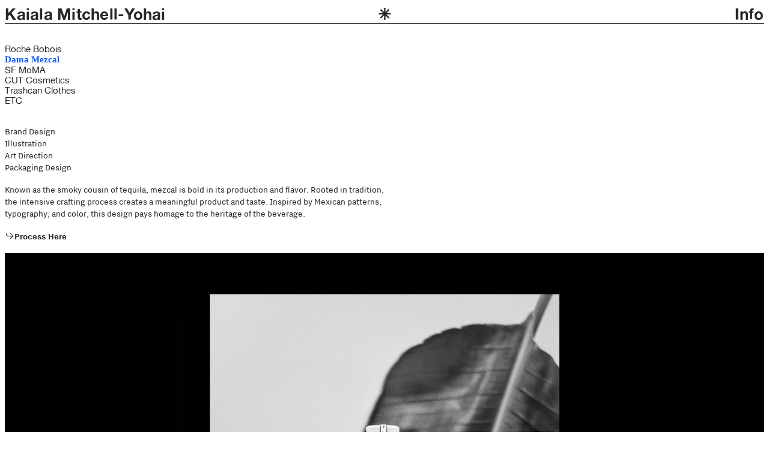

--- FILE ---
content_type: text/html; charset=UTF-8
request_url: https://kaialamy.com/Dama-Mezcal
body_size: 24585
content:
<!DOCTYPE html>
<!-- 

        Running on cargo.site

-->
<html lang="en" data-predefined-style="true" data-css-presets="true" data-css-preset data-typography-preset>
	<head>
<script>
				var __cargo_context__ = 'live';
				var __cargo_js_ver__ = 'c=2837859173';
				var __cargo_maint__ = false;
				
				
			</script>
					<meta http-equiv="X-UA-Compatible" content="IE=edge,chrome=1">
		<meta http-equiv="Content-Type" content="text/html; charset=utf-8">
		<meta name="viewport" content="initial-scale=1.0, maximum-scale=1.0, user-scalable=no">
		
			<meta name="robots" content="index,follow">
		<title>Dama Mezcal — kaialamy.com</title>
		<meta name="description" content="Roche Bobois Dama Mezcal SF MoMA CUT Cosmetics Trashcan Clothes ETC Brand Design Illustration Art Direction Packaging Design Known as the smoky...">
				<meta name="twitter:card" content="summary_large_image">
		<meta name="twitter:title" content="Dama Mezcal — kaialamy.com">
		<meta name="twitter:description" content="Roche Bobois Dama Mezcal SF MoMA CUT Cosmetics Trashcan Clothes ETC Brand Design Illustration Art Direction Packaging Design Known as the smoky...">
		<meta name="twitter:image" content="https://freight.cargo.site/w/1200/i/a611625ca082d34be9ec7a0a8d0539bfa6b2dd96fb6f78ee0cac17f5cd17e1ec/1.jpg">
		<meta property="og:locale" content="en_US">
		<meta property="og:title" content="Dama Mezcal — kaialamy.com">
		<meta property="og:description" content="Roche Bobois Dama Mezcal SF MoMA CUT Cosmetics Trashcan Clothes ETC Brand Design Illustration Art Direction Packaging Design Known as the smoky...">
		<meta property="og:url" content="https://kaialamy.com/Dama-Mezcal">
		<meta property="og:image" content="https://freight.cargo.site/w/1200/i/a611625ca082d34be9ec7a0a8d0539bfa6b2dd96fb6f78ee0cac17f5cd17e1ec/1.jpg">
		<meta property="og:type" content="website">

		<link rel="preconnect" href="https://static.cargo.site" crossorigin>
		<link rel="preconnect" href="https://freight.cargo.site" crossorigin>
				<link rel="preconnect" href="https://type.cargo.site" crossorigin>

		<!--<link rel="preload" href="https://static.cargo.site/assets/social/IconFont-Regular-0.9.3.woff2" as="font" type="font/woff" crossorigin>-->

		

		<link href="https://freight.cargo.site/t/original/i/b5a6f6e5bd22ebc15384ed442c8fa0b900c3e44033a10f77d11dafe983b66f1d/Favicon1-01-01.ico" rel="shortcut icon">
		<link href="https://kaialamy.com/rss" rel="alternate" type="application/rss+xml" title="kaialamy.com feed">

		<link href="https://kaialamy.com/stylesheet?c=2837859173&1653888755" id="member_stylesheet" rel="stylesheet" type="text/css" />
<style id="">@font-face{font-family:Icons;src:url(https://static.cargo.site/assets/social/IconFont-Regular-0.9.3.woff2);unicode-range:U+E000-E15C,U+F0000,U+FE0E}@font-face{font-family:Icons;src:url(https://static.cargo.site/assets/social/IconFont-Regular-0.9.3.woff2);font-weight:240;unicode-range:U+E000-E15C,U+F0000,U+FE0E}@font-face{font-family:Icons;src:url(https://static.cargo.site/assets/social/IconFont-Regular-0.9.3.woff2);unicode-range:U+E000-E15C,U+F0000,U+FE0E;font-weight:400}@font-face{font-family:Icons;src:url(https://static.cargo.site/assets/social/IconFont-Regular-0.9.3.woff2);unicode-range:U+E000-E15C,U+F0000,U+FE0E;font-weight:600}@font-face{font-family:Icons;src:url(https://static.cargo.site/assets/social/IconFont-Regular-0.9.3.woff2);unicode-range:U+E000-E15C,U+F0000,U+FE0E;font-weight:800}@font-face{font-family:Icons;src:url(https://static.cargo.site/assets/social/IconFont-Regular-0.9.3.woff2);unicode-range:U+E000-E15C,U+F0000,U+FE0E;font-style:italic}@font-face{font-family:Icons;src:url(https://static.cargo.site/assets/social/IconFont-Regular-0.9.3.woff2);unicode-range:U+E000-E15C,U+F0000,U+FE0E;font-weight:200;font-style:italic}@font-face{font-family:Icons;src:url(https://static.cargo.site/assets/social/IconFont-Regular-0.9.3.woff2);unicode-range:U+E000-E15C,U+F0000,U+FE0E;font-weight:400;font-style:italic}@font-face{font-family:Icons;src:url(https://static.cargo.site/assets/social/IconFont-Regular-0.9.3.woff2);unicode-range:U+E000-E15C,U+F0000,U+FE0E;font-weight:600;font-style:italic}@font-face{font-family:Icons;src:url(https://static.cargo.site/assets/social/IconFont-Regular-0.9.3.woff2);unicode-range:U+E000-E15C,U+F0000,U+FE0E;font-weight:800;font-style:italic}body.iconfont-loading,body.iconfont-loading *{color:transparent!important}body{-moz-osx-font-smoothing:grayscale;-webkit-font-smoothing:antialiased;-webkit-text-size-adjust:none}body.no-scroll{overflow:hidden}/*!
 * Content
 */.page{word-wrap:break-word}:focus{outline:0}.pointer-events-none{pointer-events:none}.pointer-events-auto{pointer-events:auto}.pointer-events-none .page_content .audio-player,.pointer-events-none .page_content .shop_product,.pointer-events-none .page_content a,.pointer-events-none .page_content audio,.pointer-events-none .page_content button,.pointer-events-none .page_content details,.pointer-events-none .page_content iframe,.pointer-events-none .page_content img,.pointer-events-none .page_content input,.pointer-events-none .page_content video{pointer-events:auto}.pointer-events-none .page_content *>a,.pointer-events-none .page_content>a{position:relative}s *{text-transform:inherit}#toolset{position:fixed;bottom:10px;right:10px;z-index:8}.mobile #toolset,.template_site_inframe #toolset{display:none}#toolset a{display:block;height:24px;width:24px;margin:0;padding:0;text-decoration:none;background:rgba(0,0,0,.2)}#toolset a:hover{background:rgba(0,0,0,.8)}[data-adminview] #toolset a,[data-adminview] #toolset_admin a{background:rgba(0,0,0,.04);pointer-events:none;cursor:default}#toolset_admin a:active{background:rgba(0,0,0,.7)}#toolset_admin a svg>*{transform:scale(1.1) translate(0,-.5px);transform-origin:50% 50%}#toolset_admin a svg{pointer-events:none;width:100%!important;height:auto!important}#following-container{overflow:auto;-webkit-overflow-scrolling:touch}#following-container iframe{height:100%;width:100%;position:absolute;top:0;left:0;right:0;bottom:0}:root{--following-width:-400px;--following-animation-duration:450ms}@keyframes following-open{0%{transform:translateX(0)}100%{transform:translateX(var(--following-width))}}@keyframes following-open-inverse{0%{transform:translateX(0)}100%{transform:translateX(calc(-1 * var(--following-width)))}}@keyframes following-close{0%{transform:translateX(var(--following-width))}100%{transform:translateX(0)}}@keyframes following-close-inverse{0%{transform:translateX(calc(-1 * var(--following-width)))}100%{transform:translateX(0)}}body.animate-left{animation:following-open var(--following-animation-duration);animation-fill-mode:both;animation-timing-function:cubic-bezier(.24,1,.29,1)}#following-container.animate-left{animation:following-close-inverse var(--following-animation-duration);animation-fill-mode:both;animation-timing-function:cubic-bezier(.24,1,.29,1)}#following-container.animate-left #following-frame{animation:following-close var(--following-animation-duration);animation-fill-mode:both;animation-timing-function:cubic-bezier(.24,1,.29,1)}body.animate-right{animation:following-close var(--following-animation-duration);animation-fill-mode:both;animation-timing-function:cubic-bezier(.24,1,.29,1)}#following-container.animate-right{animation:following-open-inverse var(--following-animation-duration);animation-fill-mode:both;animation-timing-function:cubic-bezier(.24,1,.29,1)}#following-container.animate-right #following-frame{animation:following-open var(--following-animation-duration);animation-fill-mode:both;animation-timing-function:cubic-bezier(.24,1,.29,1)}.slick-slider{position:relative;display:block;-moz-box-sizing:border-box;box-sizing:border-box;-webkit-user-select:none;-moz-user-select:none;-ms-user-select:none;user-select:none;-webkit-touch-callout:none;-khtml-user-select:none;-ms-touch-action:pan-y;touch-action:pan-y;-webkit-tap-highlight-color:transparent}.slick-list{position:relative;display:block;overflow:hidden;margin:0;padding:0}.slick-list:focus{outline:0}.slick-list.dragging{cursor:pointer;cursor:hand}.slick-slider .slick-list,.slick-slider .slick-track{transform:translate3d(0,0,0);will-change:transform}.slick-track{position:relative;top:0;left:0;display:block}.slick-track:after,.slick-track:before{display:table;content:'';width:1px;height:1px;margin-top:-1px;margin-left:-1px}.slick-track:after{clear:both}.slick-loading .slick-track{visibility:hidden}.slick-slide{display:none;float:left;height:100%;min-height:1px}[dir=rtl] .slick-slide{float:right}.content .slick-slide img{display:inline-block}.content .slick-slide img:not(.image-zoom){cursor:pointer}.content .scrub .slick-list,.content .scrub .slick-slide img:not(.image-zoom){cursor:ew-resize}body.slideshow-scrub-dragging *{cursor:ew-resize!important}.content .slick-slide img:not([src]),.content .slick-slide img[src='']{width:100%;height:auto}.slick-slide.slick-loading img{display:none}.slick-slide.dragging img{pointer-events:none}.slick-initialized .slick-slide{display:block}.slick-loading .slick-slide{visibility:hidden}.slick-vertical .slick-slide{display:block;height:auto;border:1px solid transparent}.slick-arrow.slick-hidden{display:none}.slick-arrow{position:absolute;z-index:9;width:0;top:0;height:100%;cursor:pointer;will-change:opacity;-webkit-transition:opacity 333ms cubic-bezier(.4,0,.22,1);transition:opacity 333ms cubic-bezier(.4,0,.22,1)}.slick-arrow.hidden{opacity:0}.slick-arrow svg{position:absolute;width:36px;height:36px;top:0;left:0;right:0;bottom:0;margin:auto;transform:translate(.25px,.25px)}.slick-arrow svg.right-arrow{transform:translate(.25px,.25px) scaleX(-1)}.slick-arrow svg:active{opacity:.75}.slick-arrow svg .arrow-shape{fill:none!important;stroke:#fff;stroke-linecap:square}.slick-arrow svg .arrow-outline{fill:none!important;stroke-width:2.5px;stroke:rgba(0,0,0,.6);stroke-linecap:square}.slick-arrow.slick-next{right:0;text-align:right}.slick-next svg,.wallpaper-navigation .slick-next svg{margin-right:10px}.mobile .slick-next svg{margin-right:10px}.slick-arrow.slick-prev{text-align:left}.slick-prev svg,.wallpaper-navigation .slick-prev svg{margin-left:10px}.mobile .slick-prev svg{margin-left:10px}.loading_animation{display:none;vertical-align:middle;z-index:15;line-height:0;pointer-events:none;border-radius:100%}.loading_animation.hidden{display:none}.loading_animation.pulsing{opacity:0;display:inline-block;animation-delay:.1s;-webkit-animation-delay:.1s;-moz-animation-delay:.1s;animation-duration:12s;animation-iteration-count:infinite;animation:fade-pulse-in .5s ease-in-out;-moz-animation:fade-pulse-in .5s ease-in-out;-webkit-animation:fade-pulse-in .5s ease-in-out;-webkit-animation-fill-mode:forwards;-moz-animation-fill-mode:forwards;animation-fill-mode:forwards}.loading_animation.pulsing.no-delay{animation-delay:0s;-webkit-animation-delay:0s;-moz-animation-delay:0s}.loading_animation div{border-radius:100%}.loading_animation div svg{max-width:100%;height:auto}.loading_animation div,.loading_animation div svg{width:20px;height:20px}.loading_animation.full-width svg{width:100%;height:auto}.loading_animation.full-width.big svg{width:100px;height:100px}.loading_animation div svg>*{fill:#ccc}.loading_animation div{-webkit-animation:spin-loading 12s ease-out;-webkit-animation-iteration-count:infinite;-moz-animation:spin-loading 12s ease-out;-moz-animation-iteration-count:infinite;animation:spin-loading 12s ease-out;animation-iteration-count:infinite}.loading_animation.hidden{display:none}[data-backdrop] .loading_animation{position:absolute;top:15px;left:15px;z-index:99}.loading_animation.position-absolute.middle{top:calc(50% - 10px);left:calc(50% - 10px)}.loading_animation.position-absolute.topleft{top:0;left:0}.loading_animation.position-absolute.middleright{top:calc(50% - 10px);right:1rem}.loading_animation.position-absolute.middleleft{top:calc(50% - 10px);left:1rem}.loading_animation.gray div svg>*{fill:#999}.loading_animation.gray-dark div svg>*{fill:#666}.loading_animation.gray-darker div svg>*{fill:#555}.loading_animation.gray-light div svg>*{fill:#ccc}.loading_animation.white div svg>*{fill:rgba(255,255,255,.85)}.loading_animation.blue div svg>*{fill:#698fff}.loading_animation.inline{display:inline-block;margin-bottom:.5ex}.loading_animation.inline.left{margin-right:.5ex}@-webkit-keyframes fade-pulse-in{0%{opacity:0}50%{opacity:.5}100%{opacity:1}}@-moz-keyframes fade-pulse-in{0%{opacity:0}50%{opacity:.5}100%{opacity:1}}@keyframes fade-pulse-in{0%{opacity:0}50%{opacity:.5}100%{opacity:1}}@-webkit-keyframes pulsate{0%{opacity:1}50%{opacity:0}100%{opacity:1}}@-moz-keyframes pulsate{0%{opacity:1}50%{opacity:0}100%{opacity:1}}@keyframes pulsate{0%{opacity:1}50%{opacity:0}100%{opacity:1}}@-webkit-keyframes spin-loading{0%{transform:rotate(0)}9%{transform:rotate(1050deg)}18%{transform:rotate(-1090deg)}20%{transform:rotate(-1080deg)}23%{transform:rotate(-1080deg)}28%{transform:rotate(-1095deg)}29%{transform:rotate(-1065deg)}34%{transform:rotate(-1080deg)}35%{transform:rotate(-1050deg)}40%{transform:rotate(-1065deg)}41%{transform:rotate(-1035deg)}44%{transform:rotate(-1035deg)}47%{transform:rotate(-2160deg)}50%{transform:rotate(-2160deg)}56%{transform:rotate(45deg)}60%{transform:rotate(45deg)}80%{transform:rotate(6120deg)}100%{transform:rotate(0)}}@keyframes spin-loading{0%{transform:rotate(0)}9%{transform:rotate(1050deg)}18%{transform:rotate(-1090deg)}20%{transform:rotate(-1080deg)}23%{transform:rotate(-1080deg)}28%{transform:rotate(-1095deg)}29%{transform:rotate(-1065deg)}34%{transform:rotate(-1080deg)}35%{transform:rotate(-1050deg)}40%{transform:rotate(-1065deg)}41%{transform:rotate(-1035deg)}44%{transform:rotate(-1035deg)}47%{transform:rotate(-2160deg)}50%{transform:rotate(-2160deg)}56%{transform:rotate(45deg)}60%{transform:rotate(45deg)}80%{transform:rotate(6120deg)}100%{transform:rotate(0)}}[grid-row]{align-items:flex-start;box-sizing:border-box;display:-webkit-box;display:-webkit-flex;display:-ms-flexbox;display:flex;-webkit-flex-wrap:wrap;-ms-flex-wrap:wrap;flex-wrap:wrap}[grid-col]{box-sizing:border-box}[grid-row] [grid-col].empty:after{content:"\0000A0";cursor:text}body.mobile[data-adminview=content-editproject] [grid-row] [grid-col].empty:after{display:none}[grid-col=auto]{-webkit-box-flex:1;-webkit-flex:1;-ms-flex:1;flex:1}[grid-col=x12]{width:100%}[grid-col=x11]{width:50%}[grid-col=x10]{width:33.33%}[grid-col=x9]{width:25%}[grid-col=x8]{width:20%}[grid-col=x7]{width:16.666666667%}[grid-col=x6]{width:14.285714286%}[grid-col=x5]{width:12.5%}[grid-col=x4]{width:11.111111111%}[grid-col=x3]{width:10%}[grid-col=x2]{width:9.090909091%}[grid-col=x1]{width:8.333333333%}[grid-col="1"]{width:8.33333%}[grid-col="2"]{width:16.66667%}[grid-col="3"]{width:25%}[grid-col="4"]{width:33.33333%}[grid-col="5"]{width:41.66667%}[grid-col="6"]{width:50%}[grid-col="7"]{width:58.33333%}[grid-col="8"]{width:66.66667%}[grid-col="9"]{width:75%}[grid-col="10"]{width:83.33333%}[grid-col="11"]{width:91.66667%}[grid-col="12"]{width:100%}body.mobile [grid-responsive] [grid-col]{width:100%;-webkit-box-flex:none;-webkit-flex:none;-ms-flex:none;flex:none}[data-ce-host=true][contenteditable=true] [grid-pad]{pointer-events:none}[data-ce-host=true][contenteditable=true] [grid-pad]>*{pointer-events:auto}[grid-pad="0"]{padding:0}[grid-pad="0.25"]{padding:.125rem}[grid-pad="0.5"]{padding:.25rem}[grid-pad="0.75"]{padding:.375rem}[grid-pad="1"]{padding:.5rem}[grid-pad="1.25"]{padding:.625rem}[grid-pad="1.5"]{padding:.75rem}[grid-pad="1.75"]{padding:.875rem}[grid-pad="2"]{padding:1rem}[grid-pad="2.5"]{padding:1.25rem}[grid-pad="3"]{padding:1.5rem}[grid-pad="3.5"]{padding:1.75rem}[grid-pad="4"]{padding:2rem}[grid-pad="5"]{padding:2.5rem}[grid-pad="6"]{padding:3rem}[grid-pad="7"]{padding:3.5rem}[grid-pad="8"]{padding:4rem}[grid-pad="9"]{padding:4.5rem}[grid-pad="10"]{padding:5rem}[grid-gutter="0"]{margin:0}[grid-gutter="0.5"]{margin:-.25rem}[grid-gutter="1"]{margin:-.5rem}[grid-gutter="1.5"]{margin:-.75rem}[grid-gutter="2"]{margin:-1rem}[grid-gutter="2.5"]{margin:-1.25rem}[grid-gutter="3"]{margin:-1.5rem}[grid-gutter="3.5"]{margin:-1.75rem}[grid-gutter="4"]{margin:-2rem}[grid-gutter="5"]{margin:-2.5rem}[grid-gutter="6"]{margin:-3rem}[grid-gutter="7"]{margin:-3.5rem}[grid-gutter="8"]{margin:-4rem}[grid-gutter="10"]{margin:-5rem}[grid-gutter="12"]{margin:-6rem}[grid-gutter="14"]{margin:-7rem}[grid-gutter="16"]{margin:-8rem}[grid-gutter="18"]{margin:-9rem}[grid-gutter="20"]{margin:-10rem}small{max-width:100%;text-decoration:inherit}img:not([src]),img[src='']{outline:1px solid rgba(177,177,177,.4);outline-offset:-1px;content:url([data-uri])}img.image-zoom{cursor:-webkit-zoom-in;cursor:-moz-zoom-in;cursor:zoom-in}#imprimatur{color:#333;font-size:10px;font-family:-apple-system,BlinkMacSystemFont,"Segoe UI",Roboto,Oxygen,Ubuntu,Cantarell,"Open Sans","Helvetica Neue",sans-serif,"Sans Serif",Icons;/*!System*/position:fixed;opacity:.3;right:-28px;bottom:160px;transform:rotate(270deg);-ms-transform:rotate(270deg);-webkit-transform:rotate(270deg);z-index:8;text-transform:uppercase;color:#999;opacity:.5;padding-bottom:2px;text-decoration:none}.mobile #imprimatur{display:none}bodycopy cargo-link a{font-family:-apple-system,BlinkMacSystemFont,"Segoe UI",Roboto,Oxygen,Ubuntu,Cantarell,"Open Sans","Helvetica Neue",sans-serif,"Sans Serif",Icons;/*!System*/font-size:12px;font-style:normal;font-weight:400;transform:rotate(270deg);text-decoration:none;position:fixed!important;right:-27px;bottom:100px;text-decoration:none;letter-spacing:normal;background:0 0;border:0;border-bottom:0;outline:0}/*! PhotoSwipe Default UI CSS by Dmitry Semenov | photoswipe.com | MIT license */.pswp--has_mouse .pswp__button--arrow--left,.pswp--has_mouse .pswp__button--arrow--right,.pswp__ui{visibility:visible}.pswp--minimal--dark .pswp__top-bar,.pswp__button{background:0 0}.pswp,.pswp__bg,.pswp__container,.pswp__img--placeholder,.pswp__zoom-wrap,.quick-view-navigation{-webkit-backface-visibility:hidden}.pswp__button{cursor:pointer;opacity:1;-webkit-appearance:none;transition:opacity .2s;-webkit-box-shadow:none;box-shadow:none}.pswp__button-close>svg{top:10px;right:10px;margin-left:auto}.pswp--touch .quick-view-navigation{display:none}.pswp__ui{-webkit-font-smoothing:auto;opacity:1;z-index:1550}.quick-view-navigation{will-change:opacity;-webkit-transition:opacity 333ms cubic-bezier(.4,0,.22,1);transition:opacity 333ms cubic-bezier(.4,0,.22,1)}.quick-view-navigation .pswp__group .pswp__button{pointer-events:auto}.pswp__button>svg{position:absolute;width:36px;height:36px}.quick-view-navigation .pswp__group:active svg{opacity:.75}.pswp__button svg .shape-shape{fill:#fff}.pswp__button svg .shape-outline{fill:#000}.pswp__button-prev>svg{top:0;bottom:0;left:10px;margin:auto}.pswp__button-next>svg{top:0;bottom:0;right:10px;margin:auto}.quick-view-navigation .pswp__group .pswp__button-prev{position:absolute;left:0;top:0;width:0;height:100%}.quick-view-navigation .pswp__group .pswp__button-next{position:absolute;right:0;top:0;width:0;height:100%}.quick-view-navigation .close-button,.quick-view-navigation .left-arrow,.quick-view-navigation .right-arrow{transform:translate(.25px,.25px)}.quick-view-navigation .right-arrow{transform:translate(.25px,.25px) scaleX(-1)}.pswp__button svg .shape-outline{fill:transparent!important;stroke:#000;stroke-width:2.5px;stroke-linecap:square}.pswp__button svg .shape-shape{fill:transparent!important;stroke:#fff;stroke-width:1.5px;stroke-linecap:square}.pswp__bg,.pswp__scroll-wrap,.pswp__zoom-wrap{width:100%;position:absolute}.quick-view-navigation .pswp__group .pswp__button-close{margin:0}.pswp__container,.pswp__item,.pswp__zoom-wrap{right:0;bottom:0;top:0;position:absolute;left:0}.pswp__ui--hidden .pswp__button{opacity:.001}.pswp__ui--hidden .pswp__button,.pswp__ui--hidden .pswp__button *{pointer-events:none}.pswp .pswp__ui.pswp__ui--displaynone{display:none}.pswp__element--disabled{display:none!important}/*! PhotoSwipe main CSS by Dmitry Semenov | photoswipe.com | MIT license */.pswp{position:fixed;display:none;height:100%;width:100%;top:0;left:0;right:0;bottom:0;margin:auto;-ms-touch-action:none;touch-action:none;z-index:9999999;-webkit-text-size-adjust:100%;line-height:initial;letter-spacing:initial;outline:0}.pswp img{max-width:none}.pswp--zoom-disabled .pswp__img{cursor:default!important}.pswp--animate_opacity{opacity:.001;will-change:opacity;-webkit-transition:opacity 333ms cubic-bezier(.4,0,.22,1);transition:opacity 333ms cubic-bezier(.4,0,.22,1)}.pswp--open{display:block}.pswp--zoom-allowed .pswp__img{cursor:-webkit-zoom-in;cursor:-moz-zoom-in;cursor:zoom-in}.pswp--zoomed-in .pswp__img{cursor:-webkit-grab;cursor:-moz-grab;cursor:grab}.pswp--dragging .pswp__img{cursor:-webkit-grabbing;cursor:-moz-grabbing;cursor:grabbing}.pswp__bg{left:0;top:0;height:100%;opacity:0;transform:translateZ(0);will-change:opacity}.pswp__scroll-wrap{left:0;top:0;height:100%}.pswp__container,.pswp__zoom-wrap{-ms-touch-action:none;touch-action:none}.pswp__container,.pswp__img{-webkit-user-select:none;-moz-user-select:none;-ms-user-select:none;user-select:none;-webkit-tap-highlight-color:transparent;-webkit-touch-callout:none}.pswp__zoom-wrap{-webkit-transform-origin:left top;-ms-transform-origin:left top;transform-origin:left top;-webkit-transition:-webkit-transform 222ms cubic-bezier(.4,0,.22,1);transition:transform 222ms cubic-bezier(.4,0,.22,1)}.pswp__bg{-webkit-transition:opacity 222ms cubic-bezier(.4,0,.22,1);transition:opacity 222ms cubic-bezier(.4,0,.22,1)}.pswp--animated-in .pswp__bg,.pswp--animated-in .pswp__zoom-wrap{-webkit-transition:none;transition:none}.pswp--hide-overflow .pswp__scroll-wrap,.pswp--hide-overflow.pswp{overflow:hidden}.pswp__img{position:absolute;width:auto;height:auto;top:0;left:0}.pswp__img--placeholder--blank{background:#222}.pswp--ie .pswp__img{width:100%!important;height:auto!important;left:0;top:0}.pswp__ui--idle{opacity:0}.pswp__error-msg{position:absolute;left:0;top:50%;width:100%;text-align:center;font-size:14px;line-height:16px;margin-top:-8px;color:#ccc}.pswp__error-msg a{color:#ccc;text-decoration:underline}.pswp__error-msg{font-family:-apple-system,BlinkMacSystemFont,"Segoe UI",Roboto,Oxygen,Ubuntu,Cantarell,"Open Sans","Helvetica Neue",sans-serif}.quick-view.mouse-down .iframe-item{pointer-events:none!important}.quick-view-caption-positioner{pointer-events:none;width:100%;height:100%}.quick-view-caption-wrapper{margin:auto;position:absolute;bottom:0;left:0;right:0}.quick-view-horizontal-align-left .quick-view-caption-wrapper{margin-left:0}.quick-view-horizontal-align-right .quick-view-caption-wrapper{margin-right:0}[data-quick-view-caption]{transition:.1s opacity ease-in-out;position:absolute;bottom:0;left:0;right:0}.quick-view-horizontal-align-left [data-quick-view-caption]{text-align:left}.quick-view-horizontal-align-right [data-quick-view-caption]{text-align:right}.quick-view-caption{transition:.1s opacity ease-in-out}.quick-view-caption>*{display:inline-block}.quick-view-caption *{pointer-events:auto}.quick-view-caption.hidden{opacity:0}.shop_product .dropdown_wrapper{flex:0 0 100%;position:relative}.shop_product select{appearance:none;-moz-appearance:none;-webkit-appearance:none;outline:0;-webkit-font-smoothing:antialiased;-moz-osx-font-smoothing:grayscale;cursor:pointer;border-radius:0;white-space:nowrap;overflow:hidden!important;text-overflow:ellipsis}.shop_product select.dropdown::-ms-expand{display:none}.shop_product a{cursor:pointer;border-bottom:none;text-decoration:none}.shop_product a.out-of-stock{pointer-events:none}body.audio-player-dragging *{cursor:ew-resize!important}.audio-player{display:inline-flex;flex:1 0 calc(100% - 2px);width:calc(100% - 2px)}.audio-player .button{height:100%;flex:0 0 3.3rem;display:flex}.audio-player .separator{left:3.3rem;height:100%}.audio-player .buffer{width:0%;height:100%;transition:left .3s linear,width .3s linear}.audio-player.seeking .buffer{transition:left 0s,width 0s}.audio-player.seeking{user-select:none;-webkit-user-select:none;cursor:ew-resize}.audio-player.seeking *{user-select:none;-webkit-user-select:none;cursor:ew-resize}.audio-player .bar{overflow:hidden;display:flex;justify-content:space-between;align-content:center;flex-grow:1}.audio-player .progress{width:0%;height:100%;transition:width .3s linear}.audio-player.seeking .progress{transition:width 0s}.audio-player .pause,.audio-player .play{cursor:pointer;height:100%}.audio-player .note-icon{margin:auto 0;order:2;flex:0 1 auto}.audio-player .title{white-space:nowrap;overflow:hidden;text-overflow:ellipsis;pointer-events:none;user-select:none;padding:.5rem 0 .5rem 1rem;margin:auto auto auto 0;flex:0 3 auto;min-width:0;width:100%}.audio-player .total-time{flex:0 1 auto;margin:auto 0}.audio-player .current-time,.audio-player .play-text{flex:0 1 auto;margin:auto 0}.audio-player .stream-anim{user-select:none;margin:auto auto auto 0}.audio-player .stream-anim span{display:inline-block}.audio-player .buffer,.audio-player .current-time,.audio-player .note-svg,.audio-player .play-text,.audio-player .separator,.audio-player .total-time{user-select:none;pointer-events:none}.audio-player .buffer,.audio-player .play-text,.audio-player .progress{position:absolute}.audio-player,.audio-player .bar,.audio-player .button,.audio-player .current-time,.audio-player .note-icon,.audio-player .pause,.audio-player .play,.audio-player .total-time{position:relative}body.mobile .audio-player,body.mobile .audio-player *{-webkit-touch-callout:none}#standalone-admin-frame{border:0;width:400px;position:absolute;right:0;top:0;height:100vh;z-index:99}body[standalone-admin=true] #standalone-admin-frame{transform:translate(0,0)}body[standalone-admin=true] .main_container{width:calc(100% - 400px)}body[standalone-admin=false] #standalone-admin-frame{transform:translate(100%,0)}body[standalone-admin=false] .main_container{width:100%}.toggle_standaloneAdmin{position:fixed;top:0;right:400px;height:40px;width:40px;z-index:999;cursor:pointer;background-color:rgba(0,0,0,.4)}.toggle_standaloneAdmin:active{opacity:.7}body[standalone-admin=false] .toggle_standaloneAdmin{right:0}.toggle_standaloneAdmin *{color:#fff;fill:#fff}.toggle_standaloneAdmin svg{padding:6px;width:100%;height:100%;opacity:.85}body[standalone-admin=false] .toggle_standaloneAdmin #close,body[standalone-admin=true] .toggle_standaloneAdmin #backdropsettings{display:none}.toggle_standaloneAdmin>div{width:100%;height:100%}#admin_toggle_button{position:fixed;top:50%;transform:translate(0,-50%);right:400px;height:36px;width:12px;z-index:999;cursor:pointer;background-color:rgba(0,0,0,.09);padding-left:2px;margin-right:5px}#admin_toggle_button .bar{content:'';background:rgba(0,0,0,.09);position:fixed;width:5px;bottom:0;top:0;z-index:10}#admin_toggle_button:active{background:rgba(0,0,0,.065)}#admin_toggle_button *{color:#fff;fill:#fff}#admin_toggle_button svg{padding:0;width:16px;height:36px;margin-left:1px;opacity:1}#admin_toggle_button svg *{fill:#fff;opacity:1}#admin_toggle_button[data-state=closed] .toggle_admin_close{display:none}#admin_toggle_button[data-state=closed],#admin_toggle_button[data-state=closed] .toggle_admin_open{width:20px;cursor:pointer;margin:0}#admin_toggle_button[data-state=closed] svg{margin-left:2px}#admin_toggle_button[data-state=open] .toggle_admin_open{display:none}select,select *{text-rendering:auto!important}b b{font-weight:inherit}*{-webkit-box-sizing:border-box;-moz-box-sizing:border-box;box-sizing:border-box}customhtml>*{position:relative;z-index:10}body,html{min-height:100vh;margin:0;padding:0}html{touch-action:manipulation;position:relative;background-color:#fff}.main_container{min-height:100vh;width:100%;overflow:hidden}.container{display:-webkit-box;display:-webkit-flex;display:-moz-box;display:-ms-flexbox;display:flex;-webkit-flex-wrap:wrap;-moz-flex-wrap:wrap;-ms-flex-wrap:wrap;flex-wrap:wrap;max-width:100%;width:100%;overflow:visible}.container{align-items:flex-start;-webkit-align-items:flex-start}.page{z-index:2}.page ul li>text-limit{display:block}.content,.content_container,.pinned{-webkit-flex:1 0 auto;-moz-flex:1 0 auto;-ms-flex:1 0 auto;flex:1 0 auto;max-width:100%}.content_container{width:100%}.content_container.full_height{min-height:100vh}.page_background{position:absolute;top:0;left:0;width:100%;height:100%}.page_container{position:relative;overflow:visible;width:100%}.backdrop{position:absolute;top:0;z-index:1;width:100%;height:100%;max-height:100vh}.backdrop>div{position:absolute;top:0;left:0;width:100%;height:100%;-webkit-backface-visibility:hidden;backface-visibility:hidden;transform:translate3d(0,0,0);contain:strict}[data-backdrop].backdrop>div[data-overflowing]{max-height:100vh;position:absolute;top:0;left:0}body.mobile [split-responsive]{display:flex;flex-direction:column}body.mobile [split-responsive] .container{width:100%;order:2}body.mobile [split-responsive] .backdrop{position:relative;height:50vh;width:100%;order:1}body.mobile [split-responsive] [data-auxiliary].backdrop{position:absolute;height:50vh;width:100%;order:1}.page{position:relative;z-index:2}img[data-align=left]{float:left}img[data-align=right]{float:right}[data-rotation]{transform-origin:center center}.content .page_content:not([contenteditable=true]) [data-draggable]{pointer-events:auto!important;backface-visibility:hidden}.preserve-3d{-moz-transform-style:preserve-3d;transform-style:preserve-3d}.content .page_content:not([contenteditable=true]) [data-draggable] iframe{pointer-events:none!important}.dragging-active iframe{pointer-events:none!important}.content .page_content:not([contenteditable=true]) [data-draggable]:active{opacity:1}.content .scroll-transition-fade{transition:transform 1s ease-in-out,opacity .8s ease-in-out}.content .scroll-transition-fade.below-viewport{opacity:0;transform:translateY(40px)}.mobile.full_width .page_container:not([split-layout]) .container_width{width:100%}[data-view=pinned_bottom] .bottom_pin_invisibility{visibility:hidden}.pinned{position:relative;width:100%}.pinned .page_container.accommodate:not(.fixed):not(.overlay){z-index:2}.pinned .page_container.overlay{position:absolute;z-index:4}.pinned .page_container.overlay.fixed{position:fixed}.pinned .page_container.overlay.fixed .page{max-height:100vh;-webkit-overflow-scrolling:touch}.pinned .page_container.overlay.fixed .page.allow-scroll{overflow-y:auto;overflow-x:hidden}.pinned .page_container.overlay.fixed .page.allow-scroll{align-items:flex-start;-webkit-align-items:flex-start}.pinned .page_container .page.allow-scroll::-webkit-scrollbar{width:0;background:0 0;display:none}.pinned.pinned_top .page_container.overlay{left:0;top:0}.pinned.pinned_bottom .page_container.overlay{left:0;bottom:0}div[data-container=set]:empty{margin-top:1px}.thumbnails{position:relative;z-index:1}[thumbnails=grid]{align-items:baseline}[thumbnails=justify] .thumbnail{box-sizing:content-box}[thumbnails][data-padding-zero] .thumbnail{margin-bottom:-1px}[thumbnails=montessori] .thumbnail{pointer-events:auto;position:absolute}[thumbnails] .thumbnail>a{display:block;text-decoration:none}[thumbnails=montessori]{height:0}[thumbnails][data-resizing],[thumbnails][data-resizing] *{cursor:nwse-resize}[thumbnails] .thumbnail .resize-handle{cursor:nwse-resize;width:26px;height:26px;padding:5px;position:absolute;opacity:.75;right:-1px;bottom:-1px;z-index:100}[thumbnails][data-resizing] .resize-handle{display:none}[thumbnails] .thumbnail .resize-handle svg{position:absolute;top:0;left:0}[thumbnails] .thumbnail .resize-handle:hover{opacity:1}[data-can-move].thumbnail .resize-handle svg .resize_path_outline{fill:#fff}[data-can-move].thumbnail .resize-handle svg .resize_path{fill:#000}[thumbnails=montessori] .thumbnail_sizer{height:0;width:100%;position:relative;padding-bottom:100%;pointer-events:none}[thumbnails] .thumbnail img{display:block;min-height:3px;margin-bottom:0}[thumbnails] .thumbnail img:not([src]),img[src=""]{margin:0!important;width:100%;min-height:3px;height:100%!important;position:absolute}[aspect-ratio="1x1"].thumb_image{height:0;padding-bottom:100%;overflow:hidden}[aspect-ratio="4x3"].thumb_image{height:0;padding-bottom:75%;overflow:hidden}[aspect-ratio="16x9"].thumb_image{height:0;padding-bottom:56.25%;overflow:hidden}[thumbnails] .thumb_image{width:100%;position:relative}[thumbnails][thumbnail-vertical-align=top]{align-items:flex-start}[thumbnails][thumbnail-vertical-align=middle]{align-items:center}[thumbnails][thumbnail-vertical-align=bottom]{align-items:baseline}[thumbnails][thumbnail-horizontal-align=left]{justify-content:flex-start}[thumbnails][thumbnail-horizontal-align=middle]{justify-content:center}[thumbnails][thumbnail-horizontal-align=right]{justify-content:flex-end}.thumb_image.default_image>svg{position:absolute;top:0;left:0;bottom:0;right:0;width:100%;height:100%}.thumb_image.default_image{outline:1px solid #ccc;outline-offset:-1px;position:relative}.mobile.full_width [data-view=Thumbnail] .thumbnails_width{width:100%}.content [data-draggable] a:active,.content [data-draggable] img:active{opacity:initial}.content .draggable-dragging{opacity:initial}[data-draggable].draggable_visible{visibility:visible}[data-draggable].draggable_hidden{visibility:hidden}.gallery_card [data-draggable],.marquee [data-draggable]{visibility:inherit}[data-draggable]{visibility:visible;background-color:rgba(0,0,0,.003)}#site_menu_panel_container .image-gallery:not(.initialized){height:0;padding-bottom:100%;min-height:initial}.image-gallery:not(.initialized){min-height:100vh;visibility:hidden;width:100%}.image-gallery .gallery_card img{display:block;width:100%;height:auto}.image-gallery .gallery_card{transform-origin:center}.image-gallery .gallery_card.dragging{opacity:.1;transform:initial!important}.image-gallery:not([image-gallery=slideshow]) .gallery_card iframe:only-child,.image-gallery:not([image-gallery=slideshow]) .gallery_card video:only-child{width:100%;height:100%;top:0;left:0;position:absolute}.image-gallery[image-gallery=slideshow] .gallery_card video[muted][autoplay]:not([controls]),.image-gallery[image-gallery=slideshow] .gallery_card video[muted][data-autoplay]:not([controls]){pointer-events:none}.image-gallery [image-gallery-pad="0"] video:only-child{object-fit:cover;height:calc(100% + 1px)}div.image-gallery>a,div.image-gallery>iframe,div.image-gallery>img,div.image-gallery>video{display:none}[image-gallery-row]{align-items:flex-start;box-sizing:border-box;display:-webkit-box;display:-webkit-flex;display:-ms-flexbox;display:flex;-webkit-flex-wrap:wrap;-ms-flex-wrap:wrap;flex-wrap:wrap}.image-gallery .gallery_card_image{width:100%;position:relative}[data-predefined-style=true] .image-gallery a.gallery_card{display:block;border:none}[image-gallery-col]{box-sizing:border-box}[image-gallery-col=x12]{width:100%}[image-gallery-col=x11]{width:50%}[image-gallery-col=x10]{width:33.33%}[image-gallery-col=x9]{width:25%}[image-gallery-col=x8]{width:20%}[image-gallery-col=x7]{width:16.666666667%}[image-gallery-col=x6]{width:14.285714286%}[image-gallery-col=x5]{width:12.5%}[image-gallery-col=x4]{width:11.111111111%}[image-gallery-col=x3]{width:10%}[image-gallery-col=x2]{width:9.090909091%}[image-gallery-col=x1]{width:8.333333333%}.content .page_content [image-gallery-pad].image-gallery{pointer-events:none}.content .page_content [image-gallery-pad].image-gallery .gallery_card_image>*,.content .page_content [image-gallery-pad].image-gallery .gallery_image_caption{pointer-events:auto}.content .page_content [image-gallery-pad="0"]{padding:0}.content .page_content [image-gallery-pad="0.25"]{padding:.125rem}.content .page_content [image-gallery-pad="0.5"]{padding:.25rem}.content .page_content [image-gallery-pad="0.75"]{padding:.375rem}.content .page_content [image-gallery-pad="1"]{padding:.5rem}.content .page_content [image-gallery-pad="1.25"]{padding:.625rem}.content .page_content [image-gallery-pad="1.5"]{padding:.75rem}.content .page_content [image-gallery-pad="1.75"]{padding:.875rem}.content .page_content [image-gallery-pad="2"]{padding:1rem}.content .page_content [image-gallery-pad="2.5"]{padding:1.25rem}.content .page_content [image-gallery-pad="3"]{padding:1.5rem}.content .page_content [image-gallery-pad="3.5"]{padding:1.75rem}.content .page_content [image-gallery-pad="4"]{padding:2rem}.content .page_content [image-gallery-pad="5"]{padding:2.5rem}.content .page_content [image-gallery-pad="6"]{padding:3rem}.content .page_content [image-gallery-pad="7"]{padding:3.5rem}.content .page_content [image-gallery-pad="8"]{padding:4rem}.content .page_content [image-gallery-pad="9"]{padding:4.5rem}.content .page_content [image-gallery-pad="10"]{padding:5rem}.content .page_content [image-gallery-gutter="0"]{margin:0}.content .page_content [image-gallery-gutter="0.5"]{margin:-.25rem}.content .page_content [image-gallery-gutter="1"]{margin:-.5rem}.content .page_content [image-gallery-gutter="1.5"]{margin:-.75rem}.content .page_content [image-gallery-gutter="2"]{margin:-1rem}.content .page_content [image-gallery-gutter="2.5"]{margin:-1.25rem}.content .page_content [image-gallery-gutter="3"]{margin:-1.5rem}.content .page_content [image-gallery-gutter="3.5"]{margin:-1.75rem}.content .page_content [image-gallery-gutter="4"]{margin:-2rem}.content .page_content [image-gallery-gutter="5"]{margin:-2.5rem}.content .page_content [image-gallery-gutter="6"]{margin:-3rem}.content .page_content [image-gallery-gutter="7"]{margin:-3.5rem}.content .page_content [image-gallery-gutter="8"]{margin:-4rem}.content .page_content [image-gallery-gutter="10"]{margin:-5rem}.content .page_content [image-gallery-gutter="12"]{margin:-6rem}.content .page_content [image-gallery-gutter="14"]{margin:-7rem}.content .page_content [image-gallery-gutter="16"]{margin:-8rem}.content .page_content [image-gallery-gutter="18"]{margin:-9rem}.content .page_content [image-gallery-gutter="20"]{margin:-10rem}[image-gallery=slideshow]:not(.initialized)>*{min-height:1px;opacity:0;min-width:100%}[image-gallery=slideshow][data-constrained-by=height] [image-gallery-vertical-align].slick-track{align-items:flex-start}[image-gallery=slideshow] img.image-zoom:active{opacity:initial}[image-gallery=slideshow].slick-initialized .gallery_card{pointer-events:none}[image-gallery=slideshow].slick-initialized .gallery_card.slick-current{pointer-events:auto}[image-gallery=slideshow] .gallery_card:not(.has_caption){line-height:0}.content .page_content [image-gallery=slideshow].image-gallery>*{pointer-events:auto}.content [image-gallery=slideshow].image-gallery.slick-initialized .gallery_card{overflow:hidden;margin:0;display:flex;flex-flow:row wrap;flex-shrink:0}.content [image-gallery=slideshow].image-gallery.slick-initialized .gallery_card.slick-current{overflow:visible}[image-gallery=slideshow] .gallery_image_caption{opacity:1;transition:opacity .3s;-webkit-transition:opacity .3s;width:100%;margin-left:auto;margin-right:auto;clear:both}[image-gallery-horizontal-align=left] .gallery_image_caption{text-align:left}[image-gallery-horizontal-align=middle] .gallery_image_caption{text-align:center}[image-gallery-horizontal-align=right] .gallery_image_caption{text-align:right}[image-gallery=slideshow][data-slideshow-in-transition] .gallery_image_caption{opacity:0;transition:opacity .3s;-webkit-transition:opacity .3s}[image-gallery=slideshow] .gallery_card_image{width:initial;margin:0;display:inline-block}[image-gallery=slideshow] .gallery_card img{margin:0;display:block}[image-gallery=slideshow][data-exploded]{align-items:flex-start;box-sizing:border-box;display:-webkit-box;display:-webkit-flex;display:-ms-flexbox;display:flex;-webkit-flex-wrap:wrap;-ms-flex-wrap:wrap;flex-wrap:wrap;justify-content:flex-start;align-content:flex-start}[image-gallery=slideshow][data-exploded] .gallery_card{padding:1rem;width:16.666%}[image-gallery=slideshow][data-exploded] .gallery_card_image{height:0;display:block;width:100%}[image-gallery=grid]{align-items:baseline}[image-gallery=grid] .gallery_card.has_caption .gallery_card_image{display:block}[image-gallery=grid] [image-gallery-pad="0"].gallery_card{margin-bottom:-1px}[image-gallery=grid] .gallery_card img{margin:0}[image-gallery=columns] .gallery_card img{margin:0}[image-gallery=justify]{align-items:flex-start}[image-gallery=justify] .gallery_card img{margin:0}[image-gallery=montessori][image-gallery-row]{display:block}[image-gallery=montessori] a.gallery_card,[image-gallery=montessori] div.gallery_card{position:absolute;pointer-events:auto}[image-gallery=montessori][data-can-move] .gallery_card,[image-gallery=montessori][data-can-move] .gallery_card .gallery_card_image,[image-gallery=montessori][data-can-move] .gallery_card .gallery_card_image>*{cursor:move}[image-gallery=montessori]{position:relative;height:0}[image-gallery=freeform] .gallery_card{position:relative}[image-gallery=freeform] [image-gallery-pad="0"].gallery_card{margin-bottom:-1px}[image-gallery-vertical-align]{display:flex;flex-flow:row wrap}[image-gallery-vertical-align].slick-track{display:flex;flex-flow:row nowrap}.image-gallery .slick-list{margin-bottom:-.3px}[image-gallery-vertical-align=top]{align-content:flex-start;align-items:flex-start}[image-gallery-vertical-align=middle]{align-items:center;align-content:center}[image-gallery-vertical-align=bottom]{align-content:flex-end;align-items:flex-end}[image-gallery-horizontal-align=left]{justify-content:flex-start}[image-gallery-horizontal-align=middle]{justify-content:center}[image-gallery-horizontal-align=right]{justify-content:flex-end}.image-gallery[data-resizing],.image-gallery[data-resizing] *{cursor:nwse-resize!important}.image-gallery .gallery_card .resize-handle,.image-gallery .gallery_card .resize-handle *{cursor:nwse-resize!important}.image-gallery .gallery_card .resize-handle{width:26px;height:26px;padding:5px;position:absolute;opacity:.75;right:-1px;bottom:-1px;z-index:10}.image-gallery[data-resizing] .resize-handle{display:none}.image-gallery .gallery_card .resize-handle svg{cursor:nwse-resize!important;position:absolute;top:0;left:0}.image-gallery .gallery_card .resize-handle:hover{opacity:1}[data-can-move].gallery_card .resize-handle svg .resize_path_outline{fill:#fff}[data-can-move].gallery_card .resize-handle svg .resize_path{fill:#000}[image-gallery=montessori] .thumbnail_sizer{height:0;width:100%;position:relative;padding-bottom:100%;pointer-events:none}#site_menu_button{display:block;text-decoration:none;pointer-events:auto;z-index:9;vertical-align:top;cursor:pointer;box-sizing:content-box;font-family:Icons}#site_menu_button.custom_icon{padding:0;line-height:0}#site_menu_button.custom_icon img{width:100%;height:auto}#site_menu_wrapper.disabled #site_menu_button{display:none}#site_menu_wrapper.mobile_only #site_menu_button{display:none}body.mobile #site_menu_wrapper.mobile_only:not(.disabled) #site_menu_button:not(.active){display:block}#site_menu_panel_container[data-type=cargo_menu] #site_menu_panel{display:block;position:fixed;top:0;right:0;bottom:0;left:0;z-index:10;cursor:default}.site_menu{pointer-events:auto;position:absolute;z-index:11;top:0;bottom:0;line-height:0;max-width:400px;min-width:300px;font-size:20px;text-align:left;background:rgba(20,20,20,.95);padding:20px 30px 90px 30px;overflow-y:auto;overflow-x:hidden;display:-webkit-box;display:-webkit-flex;display:-ms-flexbox;display:flex;-webkit-box-orient:vertical;-webkit-box-direction:normal;-webkit-flex-direction:column;-ms-flex-direction:column;flex-direction:column;-webkit-box-pack:start;-webkit-justify-content:flex-start;-ms-flex-pack:start;justify-content:flex-start}body.mobile #site_menu_wrapper .site_menu{-webkit-overflow-scrolling:touch;min-width:auto;max-width:100%;width:100%;padding:20px}#site_menu_wrapper[data-sitemenu-position=bottom-left] #site_menu,#site_menu_wrapper[data-sitemenu-position=top-left] #site_menu{left:0}#site_menu_wrapper[data-sitemenu-position=bottom-right] #site_menu,#site_menu_wrapper[data-sitemenu-position=top-right] #site_menu{right:0}#site_menu_wrapper[data-type=page] .site_menu{right:0;left:0;width:100%;padding:0;margin:0;background:0 0}.site_menu_wrapper.open .site_menu{display:block}.site_menu div{display:block}.site_menu a{text-decoration:none;display:inline-block;color:rgba(255,255,255,.75);max-width:100%;overflow:hidden;white-space:nowrap;text-overflow:ellipsis;line-height:1.4}.site_menu div a.active{color:rgba(255,255,255,.4)}.site_menu div.set-link>a{font-weight:700}.site_menu div.hidden{display:none}.site_menu .close{display:block;position:absolute;top:0;right:10px;font-size:60px;line-height:50px;font-weight:200;color:rgba(255,255,255,.4);cursor:pointer;user-select:none}#site_menu_panel_container .page_container{position:relative;overflow:hidden;background:0 0;z-index:2}#site_menu_panel_container .site_menu_page_wrapper{position:fixed;top:0;left:0;overflow-y:auto;-webkit-overflow-scrolling:touch;height:100%;width:100%;z-index:100}#site_menu_panel_container .site_menu_page_wrapper .backdrop{pointer-events:none}#site_menu_panel_container #site_menu_page_overlay{position:fixed;top:0;right:0;bottom:0;left:0;cursor:default;z-index:1}#shop_button{display:block;text-decoration:none;pointer-events:auto;z-index:9;vertical-align:top;cursor:pointer;box-sizing:content-box;font-family:Icons}#shop_button.custom_icon{padding:0;line-height:0}#shop_button.custom_icon img{width:100%;height:auto}#shop_button.disabled{display:none}.loading[data-loading]{display:none;position:fixed;bottom:8px;left:8px;z-index:100}.new_site_button_wrapper{font-size:1.8rem;font-weight:400;color:rgba(0,0,0,.85);font-family:-apple-system,BlinkMacSystemFont,'Segoe UI',Roboto,Oxygen,Ubuntu,Cantarell,'Open Sans','Helvetica Neue',sans-serif,'Sans Serif',Icons;font-style:normal;line-height:1.4;color:#fff;position:fixed;bottom:0;right:0;z-index:999}body.template_site #toolset{display:none!important}body.mobile .new_site_button{display:none}.new_site_button{display:flex;height:44px;cursor:pointer}.new_site_button .plus{width:44px;height:100%}.new_site_button .plus svg{width:100%;height:100%}.new_site_button .plus svg line{stroke:#000;stroke-width:2px}.new_site_button .plus:after,.new_site_button .plus:before{content:'';width:30px;height:2px}.new_site_button .text{background:#0fce83;display:none;padding:7.5px 15px 7.5px 15px;height:100%;font-size:20px;color:#222}.new_site_button:active{opacity:.8}.new_site_button.show_full .text{display:block}.new_site_button.show_full .plus{display:none}html:not(.admin-wrapper) .template_site #confirm_modal [data-progress] .progress-indicator:after{content:'Generating Site...';padding:7.5px 15px;right:-200px;color:#000}bodycopy svg.marker-overlay,bodycopy svg.marker-overlay *{transform-origin:0 0;-webkit-transform-origin:0 0;box-sizing:initial}bodycopy svg#svgroot{box-sizing:initial}bodycopy svg.marker-overlay{padding:inherit;position:absolute;left:0;top:0;width:100%;height:100%;min-height:1px;overflow:visible;pointer-events:none;z-index:999}bodycopy svg.marker-overlay *{pointer-events:initial}bodycopy svg.marker-overlay text{letter-spacing:initial}bodycopy svg.marker-overlay a{cursor:pointer}.marquee:not(.torn-down){overflow:hidden;width:100%;position:relative;padding-bottom:.25em;padding-top:.25em;margin-bottom:-.25em;margin-top:-.25em;contain:layout}.marquee .marquee_contents{will-change:transform;display:flex;flex-direction:column}.marquee[behavior][direction].torn-down{white-space:normal}.marquee[behavior=bounce] .marquee_contents{display:block;float:left;clear:both}.marquee[behavior=bounce] .marquee_inner{display:block}.marquee[behavior=bounce][direction=vertical] .marquee_contents{width:100%}.marquee[behavior=bounce][direction=diagonal] .marquee_inner:last-child,.marquee[behavior=bounce][direction=vertical] .marquee_inner:last-child{position:relative;visibility:hidden}.marquee[behavior=bounce][direction=horizontal],.marquee[behavior=scroll][direction=horizontal]{white-space:pre}.marquee[behavior=scroll][direction=horizontal] .marquee_contents{display:inline-flex;white-space:nowrap;min-width:100%}.marquee[behavior=scroll][direction=horizontal] .marquee_inner{min-width:100%}.marquee[behavior=scroll] .marquee_inner:first-child{will-change:transform;position:absolute;width:100%;top:0;left:0}.cycle{display:none}</style>
<script type="text/json" data-set="defaults" >{"current_offset":0,"current_page":1,"cargo_url":"kaiala","is_domain":true,"is_mobile":false,"is_tablet":false,"is_phone":false,"api_path":"https:\/\/kaialamy.com\/_api","is_editor":false,"is_template":false,"is_direct_link":true,"direct_link_pid":25903499}</script>
<script type="text/json" data-set="DisplayOptions" >{"user_id":1501150,"pagination_count":24,"title_in_project":true,"disable_project_scroll":false,"learning_cargo_seen":true,"resource_url":null,"use_sets":null,"sets_are_clickable":null,"set_links_position":null,"sticky_pages":null,"total_projects":0,"slideshow_responsive":false,"slideshow_thumbnails_header":true,"layout_options":{"content_position":"center_cover","content_width":"100","content_margin":"5","main_margin":"0.8","text_alignment":"text_left","vertical_position":"vertical_top","bgcolor":"transparent","WebFontConfig":{"cargo":{"families":{"Nitti Grotesk":{"variants":["n2","i2","n4","i4","n7","i7"]},"Alte Haas Grotesk":{"variants":["n4","n7"]}}}},"links_orientation":"links_horizontal","viewport_size":"phone","mobile_zoom":"14","mobile_view":"desktop","mobile_padding":"-4.1","mobile_formatting":false,"width_unit":"rem","text_width":"66","is_feed":false,"limit_vertical_images":false,"image_zoom":true,"mobile_images_full_width":true,"responsive_columns":"1","responsive_thumbnails_padding":"0.7","enable_sitemenu":false,"sitemenu_mobileonly":false,"menu_position":"top-left","sitemenu_option":"cargo_menu","responsive_row_height":"75","advanced_padding_enabled":false,"main_margin_top":"0.8","main_margin_right":"0.8","main_margin_bottom":"0.8","main_margin_left":"0.8","mobile_pages_full_width":true,"scroll_transition":false,"image_full_zoom":true,"quick_view_height":"100","quick_view_width":"100","quick_view_alignment":"quick_view_center_center","advanced_quick_view_padding_enabled":false,"quick_view_padding":"2.5","quick_view_padding_top":"2.5","quick_view_padding_bottom":"2.5","quick_view_padding_left":"2.5","quick_view_padding_right":"2.5","quick_content_alignment":"quick_content_center_center","close_quick_view_on_scroll":true,"show_quick_view_ui":true,"quick_view_bgcolor":"rgba(0, 0, 0, 0.8)","quick_view_caption":false},"element_sort":{"no-group":[{"name":"Navigation","isActive":true},{"name":"Header Text","isActive":true},{"name":"Content","isActive":true},{"name":"Header Image","isActive":false}]},"site_menu_options":{"display_type":"cargo_menu","enable":false,"mobile_only":true,"position":"top-right","single_page_id":25900590,"icon":"\ue132","show_homepage":true,"single_page_url":"Menu","custom_icon":false},"ecommerce_options":{"enable_ecommerce_button":false,"shop_button_position":"top-right","shop_icon":"\ue138","custom_icon":false,"shop_icon_text":"Cart","icon":"","enable_geofencing":false,"enabled_countries":["AF","AX","AL","DZ","AS","AD","AO","AI","AQ","AG","AR","AM","AW","AU","AT","AZ","BS","BH","BD","BB","BY","BE","BZ","BJ","BM","BT","BO","BQ","BA","BW","BV","BR","IO","BN","BG","BF","BI","KH","CM","CA","CV","KY","CF","TD","CL","CN","CX","CC","CO","KM","CG","CD","CK","CR","CI","HR","CU","CW","CY","CZ","DK","DJ","DM","DO","EC","EG","SV","GQ","ER","EE","ET","FK","FO","FJ","FI","FR","GF","PF","TF","GA","GM","GE","DE","GH","GI","GR","GL","GD","GP","GU","GT","GG","GN","GW","GY","HT","HM","VA","HN","HK","HU","IS","IN","ID","IR","IQ","IE","IM","IL","IT","JM","JP","JE","JO","KZ","KE","KI","KP","KR","KW","KG","LA","LV","LB","LS","LR","LY","LI","LT","LU","MO","MK","MG","MW","MY","MV","ML","MT","MH","MQ","MR","MU","YT","MX","FM","MD","MC","MN","ME","MS","MA","MZ","MM","NA","NR","NP","NL","NC","NZ","NI","NE","NG","NU","NF","MP","NO","OM","PK","PW","PS","PA","PG","PY","PE","PH","PN","PL","PT","PR","QA","RE","RO","RU","RW","BL","SH","KN","LC","MF","PM","VC","WS","SM","ST","SA","SN","RS","SC","SL","SG","SX","SK","SI","SB","SO","ZA","GS","SS","ES","LK","SD","SR","SJ","SZ","SE","CH","SY","TW","TJ","TZ","TH","TL","TG","TK","TO","TT","TN","TR","TM","TC","TV","UG","UA","AE","GB","US","UM","UY","UZ","VU","VE","VN","VG","VI","WF","EH","YE","ZM","ZW"]}}</script>
<script type="text/json" data-set="Site" >{"id":"1501150","direct_link":"https:\/\/kaialamy.com","display_url":"kaialamy.com","site_url":"kaiala","account_shop_id":null,"has_ecommerce":false,"has_shop":false,"ecommerce_key_public":null,"cargo_spark_button":false,"following_url":null,"website_title":"kaialamy.com","meta_tags":"","meta_description":"","meta_head":"","homepage_id":"25900587","css_url":"https:\/\/kaialamy.com\/stylesheet","rss_url":"https:\/\/kaialamy.com\/rss","js_url":"\/_jsapps\/design\/design.js","favicon_url":"https:\/\/freight.cargo.site\/t\/original\/i\/b5a6f6e5bd22ebc15384ed442c8fa0b900c3e44033a10f77d11dafe983b66f1d\/Favicon1-01-01.ico","home_url":"https:\/\/cargo.site","auth_url":"https:\/\/cargo.site","profile_url":null,"profile_width":0,"profile_height":0,"social_image_url":null,"social_width":0,"social_height":0,"social_description":"Cargo","social_has_image":false,"social_has_description":false,"site_menu_icon":null,"site_menu_has_image":false,"custom_html":"<customhtml><div class=\"top\">\n<\/div>\n<\/customhtml>","filter":null,"is_editor":false,"use_hi_res":false,"hiq":null,"progenitor_site":"arebours","files":{"DamaMezcal_Process.pdf":"https:\/\/files.cargocollective.com\/c1501150\/DamaMezcal_Process.pdf?1653872834","roche_border.gif":"https:\/\/files.cargocollective.com\/c1501150\/roche_border.gif?1653421395","Tzine.gif":"https:\/\/files.cargocollective.com\/c1501150\/Tzine.gif?1652922458","SFMoMa.gif":"https:\/\/files.cargocollective.com\/c1501150\/SFMoMa.gif?1652899901","roche.gif":"https:\/\/files.cargocollective.com\/c1501150\/roche.gif?1652899889","alte-haas-grotesk.regular.woff":"https:\/\/files.cargocollective.com\/c1501150\/alte-haas-grotesk.regular.woff?1652899880","alte-haas-grotesk.bold.woff":"https:\/\/files.cargocollective.com\/c1501150\/alte-haas-grotesk.bold.woff?1652899874"},"resource_url":"kaialamy.com\/_api\/v0\/site\/1501150"}</script>
<script type="text/json" data-set="ScaffoldingData" >{"id":0,"title":"kaialamy.com","project_url":0,"set_id":0,"is_homepage":false,"pin":false,"is_set":true,"in_nav":false,"stack":false,"sort":0,"index":0,"page_count":2,"pin_position":null,"thumbnail_options":null,"pages":[{"id":25900582,"title":"Work","project_url":"Work","set_id":0,"is_homepage":false,"pin":false,"is_set":true,"in_nav":false,"stack":false,"sort":0,"index":0,"page_count":6,"pin_position":null,"thumbnail_options":null,"pages":[{"id":25903499,"site_id":1501150,"project_url":"Dama-Mezcal","direct_link":"https:\/\/kaialamy.com\/Dama-Mezcal","type":"page","title":"Dama Mezcal","title_no_html":"Dama Mezcal","tags":"Book Design, Typography, Graphic Design","display":true,"pin":false,"pin_options":{},"in_nav":false,"is_homepage":false,"backdrop_enabled":false,"is_set":false,"stack":false,"excerpt":"Roche Bobois\nDama Mezcal\nSF MoMA\nCUT Cosmetics\n\nTrashcan Clothes\n\nETC\n\n\n\n\n\n\n\n\tBrand Design\n\nIllustration\n\nArt Direction\n\nPackaging Design\nKnown as the smoky...","content":"<div grid-row=\"\" grid-pad=\"1\" grid-gutter=\"2\" grid-responsive=\"\">\n\t<div grid-col=\"x12\" grid-pad=\"1\" class=\"\"><a href=\"Roche-Bobois\" rel=\"history\">Roche Bobois<br><\/a><a href=\"Dama-Mezcal\" rel=\"history\">Dama Mezcal<\/a><a href=\"SF-MoMA\" rel=\"history\"><br><\/a><a href=\"SF-MoMA\" rel=\"history\">SF MoMA<\/a><br><a href=\"CUT-Cosmetics-1\" rel=\"history\">CUT Cosmetics<br><\/a>\n<a href=\"Trashcan-Clothes-1\" rel=\"history\">Trashcan Clothes<br><\/a>\n<a href=\"ETC-1\" rel=\"history\">ETC<\/a><br>\n<br>\n<br>\n<\/div>\n<\/div><div grid-row=\"\" grid-pad=\"0\" grid-gutter=\"0\" grid-responsive=\"\">\n\t<div grid-col=\"x11\" grid-pad=\"0\"><div style=\"font-style: normal; font-variant-caps: normal; font-weight: 400; letter-spacing: normal; orphans: auto; text-indent: 0px; text-transform: none; white-space: normal; widows: auto; word-spacing: 0px; -webkit-text-size-adjust: auto; -webkit-text-stroke-width: 0px; text-decoration: none; caret-color: rgb(0, 0, 0); color: rgb(0, 0, 0); text-align: center;\"><div style=\"text-align: left;\"><small>Brand Design<\/small><br>\n<small>Illustration<\/small><br>\n<div style=\"font-style: normal; font-variant-caps: normal; font-weight: 400; letter-spacing: normal; text-indent: 0px; text-transform: none; white-space: normal; word-spacing: 0px; -webkit-text-stroke-width: 0px; text-decoration: none; caret-color: rgb(0, 0, 0); color: rgb(0, 0, 0);\"><small>Art Direction<\/small><br>\n<div style=\"font-style: normal; font-variant-caps: normal; font-weight: 400; letter-spacing: normal; text-indent: 0px; text-transform: none; white-space: normal; word-spacing: 0px; -webkit-text-stroke-width: 0px; text-decoration: none; caret-color: rgb(0, 0, 0); color: rgb(0, 0, 0);\"><small>Packaging Design<\/small><\/div><br><\/div><small>Known as the smoky cousin of tequila, mezcal is bold in its production and flavor. Rooted in tradition, the intensive crafting process creates a meaningful product and taste. Inspired by Mexican patterns, typography, and color, this design pays homage to the heritage of the beverage.<\/small><\/div><\/div><div style=\"font-style: normal; font-variant-caps: normal; font-weight: 400; letter-spacing: normal; orphans: auto; text-indent: 0px; text-transform: none; white-space: normal; widows: auto; word-spacing: 0px; -webkit-text-size-adjust: auto; -webkit-text-stroke-width: 0px; text-decoration: none; caret-color: rgb(0, 0, 0); color: rgb(0, 0, 0); text-align: center;\"><div style=\"text-align: left;\"><div style=\"font-style: normal; font-variant-caps: normal; font-weight: 400; letter-spacing: normal; text-indent: 0px; text-transform: none; white-space: normal; word-spacing: 0px; -webkit-text-stroke-width: 0px; text-decoration: none; caret-color: rgb(0, 0, 0); color: rgb(0, 0, 0);\"><div style=\"font-style: normal; font-variant-caps: normal; font-weight: 400; letter-spacing: normal; text-indent: 0px; text-transform: none; white-space: normal; word-spacing: 0px; -webkit-text-stroke-width: 0px; text-decoration: none; caret-color: rgb(0, 0, 0); color: rgb(0, 0, 0);\"><br>\n<small>\ue14a\ufe0e\ufe0e\ufe0e<b><a href=\"https:\/\/files.cargocollective.com\/c1501150\/DamaMezcal_Process.pdf\" target=\"_blank\">Process Here<\/a><\/b><\/small><\/div><\/div><\/div><\/div><br><\/div>\n\t<div grid-col=\"x11\" grid-pad=\"0\"><\/div>\n<\/div><div grid-row=\"\" grid-pad=\"1\" grid-gutter=\"2\" grid-responsive=\"\">\n\t<div grid-col=\"x12\" grid-pad=\"1\" class=\"\"><img width=\"3497\" height=\"2854\" width_o=\"3497\" height_o=\"2854\" data-src=\"https:\/\/freight.cargo.site\/t\/original\/i\/9740f812370f1a605ee1789dad4d58c58772a7495f604fd6cc41f2904791dc62\/1.jpg\" data-mid=\"144004243\" border=\"0\" \/><br>\n<br>\n<img width=\"3497\" height=\"2258\" width_o=\"3497\" height_o=\"2258\" data-src=\"https:\/\/freight.cargo.site\/t\/original\/i\/b066d921145723410bffc6567471434111e0a1c4d5ff794efb4d47576dc588af\/dama_tile_color.jpg\" data-mid=\"143561641\" border=\"0\" \/><br>\n<br>\n<img width=\"3497\" height=\"2258\" width_o=\"3497\" height_o=\"2258\" data-src=\"https:\/\/freight.cargo.site\/t\/original\/i\/69ecec2ebd0c742d3fdcf773062557c54524bddb13ca666c8388025a4e5d0f11\/dama_logo_all.jpg\" data-mid=\"143561620\" border=\"0\" \/><br>\n<br>\n<div class=\"image-gallery\" data-gallery=\"%7B%22mode_id%22%3A6%2C%22gallery_instance_id%22%3A9%2C%22name%22%3A%22Slideshow%22%2C%22path%22%3A%22slideshow%22%2C%22data%22%3A%7B%22autoplay%22%3Afalse%2C%22autoplaySpeed%22%3A2.5%2C%22speed%22%3A0.5%2C%22arrows%22%3Atrue%2C%22transition-type%22%3A%22scrub%22%2C%22constrain_height%22%3Atrue%2C%22image_vertical_align%22%3A%22middle%22%2C%22image_horizontal_align%22%3A%22middle%22%2C%22image_alignment%22%3A%22image_middle_middle%22%2C%22mobile_data%22%3A%7B%22separate_mobile_view%22%3Afalse%7D%2C%22meta_data%22%3A%7B%7D%2C%22captions%22%3Afalse%7D%7D\">\n<img width=\"3497\" height=\"2258\" width_o=\"3497\" height_o=\"2258\" data-src=\"https:\/\/freight.cargo.site\/t\/original\/i\/ef8345d913ee36f48c9ce884e69a624e0abb7203fddb3b518dd730e3fe8d5631\/d2.jpg\" data-mid=\"143532932\" border=\"0\" \/>\n<img width=\"3497\" height=\"2258\" width_o=\"3497\" height_o=\"2258\" data-src=\"https:\/\/freight.cargo.site\/t\/original\/i\/29045cab274e3d0019f7abe7a365c83f46d4fd65704b55402c065e048b0a301c\/d3.jpg\" data-mid=\"143533053\" border=\"0\" \/>\n<img width=\"3497\" height=\"2258\" width_o=\"3497\" height_o=\"2258\" data-src=\"https:\/\/freight.cargo.site\/t\/original\/i\/9c60d70459bda5c46be66ede8563d2d5af3d4c3133f7085d3c0e5467520a32f8\/d4.jpg\" data-mid=\"143533184\" border=\"0\" \/>\n<img width=\"3497\" height=\"2258\" width_o=\"3497\" height_o=\"2258\" data-src=\"https:\/\/freight.cargo.site\/t\/original\/i\/8b4bc4200fcd53f9e7c0acbdfd89f82043282c2d912cfec4c23a92e463bfd8ec\/d5.jpg\" data-mid=\"143533341\" border=\"0\" \/>\n<img width=\"3497\" height=\"2258\" width_o=\"3497\" height_o=\"2258\" data-src=\"https:\/\/freight.cargo.site\/t\/original\/i\/2f0e35c2ed3e5812f0572f9e9df8ed4a022e1b9bdfbcbae312046efef11f7fc0\/d6.jpg\" data-mid=\"143533844\" border=\"0\" \/>\n<\/div>\n<\/div>\n<\/div>","content_no_html":"\n\tRoche BoboisDama MezcalSF MoMACUT Cosmetics\nTrashcan Clothes\nETC\n\n\n\n\n\tBrand Design\nIllustration\nArt Direction\nPackaging DesignKnown as the smoky cousin of tequila, mezcal is bold in its production and flavor. Rooted in tradition, the intensive crafting process creates a meaningful product and taste. Inspired by Mexican patterns, typography, and color, this design pays homage to the heritage of the beverage.\n\ue14a\ufe0e\ufe0e\ufe0eProcess Here\n\t\n\n\t{image 36}\n\n{image 33}\n\n{image 30}\n\n\n{image 25}\n{image 26}\n{image 27}\n{image 28}\n{image 29}\n\n\n","content_partial_html":"\n\t<a href=\"Roche-Bobois\" rel=\"history\">Roche Bobois<br><\/a><a href=\"Dama-Mezcal\" rel=\"history\">Dama Mezcal<\/a><a href=\"SF-MoMA\" rel=\"history\"><br><\/a><a href=\"SF-MoMA\" rel=\"history\">SF MoMA<\/a><br><a href=\"CUT-Cosmetics-1\" rel=\"history\">CUT Cosmetics<br><\/a>\n<a href=\"Trashcan-Clothes-1\" rel=\"history\">Trashcan Clothes<br><\/a>\n<a href=\"ETC-1\" rel=\"history\">ETC<\/a><br>\n<br>\n<br>\n\n\n\tBrand Design<br>\nIllustration<br>\nArt Direction<br>\nPackaging Design<br>Known as the smoky cousin of tequila, mezcal is bold in its production and flavor. Rooted in tradition, the intensive crafting process creates a meaningful product and taste. Inspired by Mexican patterns, typography, and color, this design pays homage to the heritage of the beverage.<br>\n\ue14a\ufe0e\ufe0e\ufe0e<b><a href=\"https:\/\/files.cargocollective.com\/c1501150\/DamaMezcal_Process.pdf\" target=\"_blank\">Process Here<\/a><\/b><br>\n\t\n\n\t<img width=\"3497\" height=\"2854\" width_o=\"3497\" height_o=\"2854\" data-src=\"https:\/\/freight.cargo.site\/t\/original\/i\/9740f812370f1a605ee1789dad4d58c58772a7495f604fd6cc41f2904791dc62\/1.jpg\" data-mid=\"144004243\" border=\"0\" \/><br>\n<br>\n<img width=\"3497\" height=\"2258\" width_o=\"3497\" height_o=\"2258\" data-src=\"https:\/\/freight.cargo.site\/t\/original\/i\/b066d921145723410bffc6567471434111e0a1c4d5ff794efb4d47576dc588af\/dama_tile_color.jpg\" data-mid=\"143561641\" border=\"0\" \/><br>\n<br>\n<img width=\"3497\" height=\"2258\" width_o=\"3497\" height_o=\"2258\" data-src=\"https:\/\/freight.cargo.site\/t\/original\/i\/69ecec2ebd0c742d3fdcf773062557c54524bddb13ca666c8388025a4e5d0f11\/dama_logo_all.jpg\" data-mid=\"143561620\" border=\"0\" \/><br>\n<br>\n\n<img width=\"3497\" height=\"2258\" width_o=\"3497\" height_o=\"2258\" data-src=\"https:\/\/freight.cargo.site\/t\/original\/i\/ef8345d913ee36f48c9ce884e69a624e0abb7203fddb3b518dd730e3fe8d5631\/d2.jpg\" data-mid=\"143532932\" border=\"0\" \/>\n<img width=\"3497\" height=\"2258\" width_o=\"3497\" height_o=\"2258\" data-src=\"https:\/\/freight.cargo.site\/t\/original\/i\/29045cab274e3d0019f7abe7a365c83f46d4fd65704b55402c065e048b0a301c\/d3.jpg\" data-mid=\"143533053\" border=\"0\" \/>\n<img width=\"3497\" height=\"2258\" width_o=\"3497\" height_o=\"2258\" data-src=\"https:\/\/freight.cargo.site\/t\/original\/i\/9c60d70459bda5c46be66ede8563d2d5af3d4c3133f7085d3c0e5467520a32f8\/d4.jpg\" data-mid=\"143533184\" border=\"0\" \/>\n<img width=\"3497\" height=\"2258\" width_o=\"3497\" height_o=\"2258\" data-src=\"https:\/\/freight.cargo.site\/t\/original\/i\/8b4bc4200fcd53f9e7c0acbdfd89f82043282c2d912cfec4c23a92e463bfd8ec\/d5.jpg\" data-mid=\"143533341\" border=\"0\" \/>\n<img width=\"3497\" height=\"2258\" width_o=\"3497\" height_o=\"2258\" data-src=\"https:\/\/freight.cargo.site\/t\/original\/i\/2f0e35c2ed3e5812f0572f9e9df8ed4a022e1b9bdfbcbae312046efef11f7fc0\/d6.jpg\" data-mid=\"143533844\" border=\"0\" \/>\n\n\n","thumb":"143028941","thumb_meta":{"thumbnail_crop":{"percentWidth":"100","marginLeft":0,"marginTop":0,"imageModel":{"id":143028941,"project_id":25903499,"image_ref":"{image 14}","name":"1.jpg","hash":"a611625ca082d34be9ec7a0a8d0539bfa6b2dd96fb6f78ee0cac17f5cd17e1ec","width":3497,"height":2854,"sort":0,"exclude_from_backdrop":false,"date_added":"1652913138"},"stored":{"ratio":81.612810980841,"crop_ratio":"16x9"},"cropManuallySet":false}},"thumb_is_visible":true,"sort":2,"index":1,"set_id":25900582,"page_options":{"using_local_css":true,"local_css":"[local-style=\"25903499\"] .container_width {\n}\n\n[local-style=\"25903499\"] body {\n\tbackground-color: initial \/*!variable_defaults*\/;\n}\n\n[local-style=\"25903499\"] .backdrop {\n}\n\n[local-style=\"25903499\"] .page {\n\tmin-height: 100vh \/*!page_height_100vh*\/;\n}\n\n[local-style=\"25903499\"] .page_background {\n\tbackground-color: initial \/*!page_container_bgcolor*\/;\n}\n\n[local-style=\"25903499\"] .content_padding {\n}\n\n[data-predefined-style=\"true\"] [local-style=\"25903499\"] bodycopy {\n\tfont-size: 1.4rem;\n}\n\n[data-predefined-style=\"true\"] [local-style=\"25903499\"] bodycopy a {\n}\n\n[data-predefined-style=\"true\"] [local-style=\"25903499\"] bodycopy a:hover {\n}\n\n[data-predefined-style=\"true\"] [local-style=\"25903499\"] h1 {\n}\n\n[data-predefined-style=\"true\"] [local-style=\"25903499\"] h1 a {\n}\n\n[data-predefined-style=\"true\"] [local-style=\"25903499\"] h1 a:hover {\n}\n\n[data-predefined-style=\"true\"] [local-style=\"25903499\"] h2 {\n}\n\n[data-predefined-style=\"true\"] [local-style=\"25903499\"] h2 a {\n}\n\n[data-predefined-style=\"true\"] [local-style=\"25903499\"] h2 a:hover {\n}\n\n[data-predefined-style=\"true\"] [local-style=\"25903499\"] small {\n\tfont-size: 1.5rem;\n}\n\n[data-predefined-style=\"true\"] [local-style=\"25903499\"] small a {\n}\n\n[data-predefined-style=\"true\"] [local-style=\"25903499\"] small a:hover {\n}\n\n[local-style=\"25903499\"] .container {\n}","local_layout_options":{"split_layout":false,"split_responsive":false,"full_height":true,"advanced_padding_enabled":false,"page_container_bgcolor":"","show_local_thumbs":false,"page_bgcolor":""},"pin_options":{}},"set_open":false,"images":[{"id":143028941,"project_id":25903499,"image_ref":"{image 14}","name":"1.jpg","hash":"a611625ca082d34be9ec7a0a8d0539bfa6b2dd96fb6f78ee0cac17f5cd17e1ec","width":3497,"height":2854,"sort":0,"exclude_from_backdrop":false,"date_added":"1652913138"},{"id":143028947,"project_id":25903499,"image_ref":"{image 15}","name":"2.jpg","hash":"597af8a10673b96fa6bdbd8da975f5b6dce465157539a86a76093d0af8cad676","width":3497,"height":2854,"sort":0,"exclude_from_backdrop":false,"date_added":"1652913141"},{"id":143028948,"project_id":25903499,"image_ref":"{image 16}","name":"3.jpg","hash":"8d284ed96c47d03eb49a78a373d99e8ed9e24298d5d6a1886b61b09ae7c9ebec","width":3497,"height":2854,"sort":0,"exclude_from_backdrop":false,"date_added":"1652913144"},{"id":143028950,"project_id":25903499,"image_ref":"{image 17}","name":"4.jpg","hash":"4af03c099fb15d53e9fc23e1f95f9d007c1b9e4e20ca2c25524ea83d7ade428f","width":3497,"height":2854,"sort":0,"exclude_from_backdrop":false,"date_added":"1652913146"},{"id":143028951,"project_id":25903499,"image_ref":"{image 18}","name":"5.jpg","hash":"58d1ac32b68f8e50737b022e71df39b598fc671c7d162c5d0ffc0e118d4ee86a","width":3497,"height":2854,"sort":0,"exclude_from_backdrop":false,"date_added":"1652913149"},{"id":143028959,"project_id":25903499,"image_ref":"{image 19}","name":"6.jpg","hash":"8067483fd2e8a1cf5c51c84ba455c20d5c2c70f5c4c040ffb8a785565f98b670","width":3497,"height":2854,"sort":0,"exclude_from_backdrop":false,"date_added":"1652913151"},{"id":143029065,"project_id":25903499,"image_ref":"{image 21}","name":"LRedits-3199.png","hash":"30d326b920e91ce7c700f4a110b635bfa38434a5282371e69a7e56259d174385","width":996,"height":1493,"sort":0,"exclude_from_backdrop":false,"date_added":"1652913201"},{"id":143032857,"project_id":25903499,"image_ref":"{image 22}","name":"7.jpg","hash":"99fe01546fa96f9ac0a15a5c7912a40dc78875896775bec8d73f3883e0443683","width":3497,"height":2854,"sort":0,"exclude_from_backdrop":false,"date_added":"1652917000"},{"id":143532932,"project_id":25903499,"image_ref":"{image 25}","name":"d2.jpg","hash":"ef8345d913ee36f48c9ce884e69a624e0abb7203fddb3b518dd730e3fe8d5631","width":3497,"height":2258,"sort":0,"exclude_from_backdrop":false,"date_added":"1653412574"},{"id":143533053,"project_id":25903499,"image_ref":"{image 26}","name":"d3.jpg","hash":"29045cab274e3d0019f7abe7a365c83f46d4fd65704b55402c065e048b0a301c","width":3497,"height":2258,"sort":0,"exclude_from_backdrop":false,"date_added":"1653412714"},{"id":143533184,"project_id":25903499,"image_ref":"{image 27}","name":"d4.jpg","hash":"9c60d70459bda5c46be66ede8563d2d5af3d4c3133f7085d3c0e5467520a32f8","width":3497,"height":2258,"sort":0,"exclude_from_backdrop":false,"date_added":"1653412908"},{"id":143533341,"project_id":25903499,"image_ref":"{image 28}","name":"d5.jpg","hash":"8b4bc4200fcd53f9e7c0acbdfd89f82043282c2d912cfec4c23a92e463bfd8ec","width":3497,"height":2258,"sort":0,"exclude_from_backdrop":false,"date_added":"1653413008"},{"id":143533844,"project_id":25903499,"image_ref":"{image 29}","name":"d6.jpg","hash":"2f0e35c2ed3e5812f0572f9e9df8ed4a022e1b9bdfbcbae312046efef11f7fc0","width":3497,"height":2258,"sort":0,"exclude_from_backdrop":false,"date_added":"1653413112"},{"id":143561620,"project_id":25903499,"image_ref":"{image 30}","name":"dama_logo_all.jpg","hash":"69ecec2ebd0c742d3fdcf773062557c54524bddb13ca666c8388025a4e5d0f11","width":3497,"height":2258,"sort":0,"exclude_from_backdrop":false,"date_added":"1653430230"},{"id":143561638,"project_id":25903499,"image_ref":"{image 32}","name":"dama_tile_black.jpg","hash":"ab2ed11203aba09216433e667726e4f4e9b7d5384a3c4b45169f3472c644a95d","width":3497,"height":2258,"sort":0,"exclude_from_backdrop":false,"date_added":"1653430244"},{"id":143561641,"project_id":25903499,"image_ref":"{image 33}","name":"dama_tile_color.jpg","hash":"b066d921145723410bffc6567471434111e0a1c4d5ff794efb4d47576dc588af","width":3497,"height":2258,"sort":0,"exclude_from_backdrop":false,"date_added":"1653430246"},{"id":144004243,"project_id":25903499,"image_ref":"{image 36}","name":"1.jpg","hash":"9740f812370f1a605ee1789dad4d58c58772a7495f604fd6cc41f2904791dc62","width":3497,"height":2854,"sort":0,"exclude_from_backdrop":false,"date_added":"1653871970"}],"backdrop":{"id":4387976,"site_id":1501150,"page_id":25903499,"backdrop_id":3,"backdrop_path":"wallpaper","is_active":true,"data":{"scale_option":"cover","repeat_image":false,"image_alignment":"image_center_center","margin":0,"pattern_size":100,"limit_size":false,"overlay_color":"transparent","bg_color":"transparent","cycle_images":false,"autoplay":true,"slideshow_transition":"slide","transition_timeout":2.5,"transition_duration":1,"randomize":false,"arrow_navigation":false,"focus_object":"{}","backdrop_viewport_lock":false,"use_image_focus":"false","image":"143025708","requires_webgl":"false"}}}]},{"id":25900587,"site_id":1501150,"project_url":"Homepage","direct_link":"https:\/\/kaialamy.com\/Homepage","type":"page","title":"Homepage","title_no_html":"Homepage","tags":"","display":false,"pin":false,"pin_options":{},"in_nav":false,"is_homepage":true,"backdrop_enabled":false,"is_set":false,"stack":false,"excerpt":"","content":"<div grid-row=\"\" grid-pad=\"0\" grid-gutter=\"0\" grid-responsive=\"\">\n\t<div grid-col=\"x12\" grid-pad=\"0\"><div class=\"image-gallery\" data-gallery=\"%7B%22mode_id%22%3A1%2C%22gallery_instance_id%22%3A1%2C%22name%22%3A%22Grid%22%2C%22path%22%3A%22grid%22%2C%22data%22%3A%7B%22column_size%22%3A11%2C%22columns%22%3A%222%22%2C%22image_padding%22%3A%220%22%2C%22responsive%22%3Atrue%2C%22mobile_data%22%3A%7B%22columns%22%3A2%2C%22column_size%22%3A12%2C%22image_padding%22%3A%220%22%2C%22separate_mobile_view%22%3Afalse%7D%2C%22meta_data%22%3A%7B%7D%2C%22captions%22%3Atrue%2C%22responsive_columns%22%3A%221%22%2C%22responsive_image_padding%22%3A%220%22%7D%7D\">\n<a rel=\"history\" href=\"Roche-Bobois\" class=\"image-link\"><img width=\"3497\" height=\"2258\" width_o=\"3497\" height_o=\"2258\" data-src=\"https:\/\/freight.cargo.site\/t\/original\/i\/0f2cd80c80b6297463f35e871b1f7f59fb0b93ace8f1da4a5c344a516d2a834a\/r.jpg\" data-mid=\"143987879\" border=\"0\" \/><\/a>\n<a rel=\"history\" href=\"Dama-Mezcal\" class=\"image-link\"><img width=\"3497\" height=\"2258\" width_o=\"3497\" height_o=\"2258\" data-src=\"https:\/\/freight.cargo.site\/t\/original\/i\/4a55277d0a041593fa43129809e810a9e921392ca48a647ffb931fea8f6c3e0e\/d1.jpg\" data-mid=\"143987883\" border=\"0\" \/><\/a>\n<a rel=\"history\" href=\"SF-MoMA\" class=\"image-link\"><img width=\"3000\" height=\"2100\" width_o=\"3000\" height_o=\"2100\" data-src=\"https:\/\/freight.cargo.site\/t\/original\/i\/8c7b89384be9ebeee15ac16fd3605530bff12c05ce8a8900b47705411ba4c750\/Cover.jpg\" data-mid=\"143987907\" border=\"0\" \/><\/a>\n<a rel=\"history\" href=\"CUT-Cosmetics-1\" class=\"image-link\"><img width=\"3000\" height=\"2100\" width_o=\"3000\" height_o=\"2100\" data-src=\"https:\/\/freight.cargo.site\/t\/original\/i\/0c88dbca7b30060bafadfd4212aff4b843fe7ea6fab986a462c867b7a6705373\/Cover.jpg\" data-mid=\"143994022\" border=\"0\" \/><\/a>\n<a rel=\"history\" href=\"Trashcan-Clothes-1\" class=\"image-link\"><img width=\"3000\" height=\"2100\" width_o=\"3000\" height_o=\"2100\" data-src=\"https:\/\/freight.cargo.site\/t\/original\/i\/8175122eb7146d92b53850489256ff66074c9864fe1e6ce08ab58bd4a641f045\/Cover.jpg\" data-mid=\"143995708\" border=\"0\" \/><\/a>\n<a rel=\"history\" href=\"ETC-1\" class=\"image-link\"><img width=\"3000\" height=\"2100\" width_o=\"3000\" height_o=\"2100\" data-src=\"https:\/\/freight.cargo.site\/t\/original\/i\/a455bf0d4dae5c33e63219f340749c2d44152f06826f71343928af81492e518b\/homepage_image.jpg\" data-mid=\"144012484\" border=\"0\" \/><\/a>\n<\/div><\/div>\n<\/div>","content_no_html":"\n\t\n{image 11}\n{image 12}\n{image 13}\n{image 22}\n{image 23}\n{image 26}\n\n","content_partial_html":"\n\t\n<a rel=\"history\" href=\"Roche-Bobois\" class=\"image-link\"><img width=\"3497\" height=\"2258\" width_o=\"3497\" height_o=\"2258\" data-src=\"https:\/\/freight.cargo.site\/t\/original\/i\/0f2cd80c80b6297463f35e871b1f7f59fb0b93ace8f1da4a5c344a516d2a834a\/r.jpg\" data-mid=\"143987879\" border=\"0\" \/><\/a>\n<a rel=\"history\" href=\"Dama-Mezcal\" class=\"image-link\"><img width=\"3497\" height=\"2258\" width_o=\"3497\" height_o=\"2258\" data-src=\"https:\/\/freight.cargo.site\/t\/original\/i\/4a55277d0a041593fa43129809e810a9e921392ca48a647ffb931fea8f6c3e0e\/d1.jpg\" data-mid=\"143987883\" border=\"0\" \/><\/a>\n<a rel=\"history\" href=\"SF-MoMA\" class=\"image-link\"><img width=\"3000\" height=\"2100\" width_o=\"3000\" height_o=\"2100\" data-src=\"https:\/\/freight.cargo.site\/t\/original\/i\/8c7b89384be9ebeee15ac16fd3605530bff12c05ce8a8900b47705411ba4c750\/Cover.jpg\" data-mid=\"143987907\" border=\"0\" \/><\/a>\n<a rel=\"history\" href=\"CUT-Cosmetics-1\" class=\"image-link\"><img width=\"3000\" height=\"2100\" width_o=\"3000\" height_o=\"2100\" data-src=\"https:\/\/freight.cargo.site\/t\/original\/i\/0c88dbca7b30060bafadfd4212aff4b843fe7ea6fab986a462c867b7a6705373\/Cover.jpg\" data-mid=\"143994022\" border=\"0\" \/><\/a>\n<a rel=\"history\" href=\"Trashcan-Clothes-1\" class=\"image-link\"><img width=\"3000\" height=\"2100\" width_o=\"3000\" height_o=\"2100\" data-src=\"https:\/\/freight.cargo.site\/t\/original\/i\/8175122eb7146d92b53850489256ff66074c9864fe1e6ce08ab58bd4a641f045\/Cover.jpg\" data-mid=\"143995708\" border=\"0\" \/><\/a>\n<a rel=\"history\" href=\"ETC-1\" class=\"image-link\"><img width=\"3000\" height=\"2100\" width_o=\"3000\" height_o=\"2100\" data-src=\"https:\/\/freight.cargo.site\/t\/original\/i\/a455bf0d4dae5c33e63219f340749c2d44152f06826f71343928af81492e518b\/homepage_image.jpg\" data-mid=\"144012484\" border=\"0\" \/><\/a>\n\n","thumb":"143009685","thumb_meta":{"thumbnail_crop":{"percentWidth":"100","marginLeft":0,"marginTop":0,"imageModel":{"id":143009685,"project_id":25900587,"image_ref":"{image 9}","name":"f2.jpg","hash":"4edea6eab3127b59bda3bda5292544da18a5a7f669f8b3da0d0aafd52ef75beb","width":3000,"height":1920,"sort":0,"exclude_from_backdrop":false,"date_added":"1652898776"},"stored":{"ratio":64,"crop_ratio":"16x9"},"cropManuallySet":false}},"thumb_is_visible":false,"sort":7,"index":0,"set_id":0,"page_options":{"using_local_css":true,"local_css":"[local-style=\"25900587\"] .container_width {\n}\n\n[local-style=\"25900587\"] body {\n}\n\n[local-style=\"25900587\"] .backdrop {\n}\n\n[local-style=\"25900587\"] .page {\n}\n\n[local-style=\"25900587\"] .page_background {\n\tbackground-color: transparent \/*!page_container_bgcolor*\/;\n}\n\n[local-style=\"25900587\"] .content_padding {\n\tpadding-top: 0.3rem \/*!main_margin*\/;\n\tpadding-bottom: 0.3rem \/*!main_margin*\/;\n\tpadding-left: 0.3rem \/*!main_margin*\/;\n\tpadding-right: 0.3rem \/*!main_margin*\/;\n}\n\n[data-predefined-style=\"true\"] [local-style=\"25900587\"] bodycopy {\n}\n\n[data-predefined-style=\"true\"] [local-style=\"25900587\"] bodycopy a {\n    \n}\n\n[data-predefined-style=\"true\"] [local-style=\"25900587\"] bodycopy a:hover {\n}\n\n[data-predefined-style=\"true\"] [local-style=\"25900587\"] h1 {\n}\n\n[data-predefined-style=\"true\"] [local-style=\"25900587\"] h1 a {\n}\n\n[data-predefined-style=\"true\"] [local-style=\"25900587\"] h1 a:hover {\n}\n\n[data-predefined-style=\"true\"] [local-style=\"25900587\"] h2 {\n\n}\n\n[data-predefined-style=\"true\"] [local-style=\"25900587\"] h2 a {\n  \n}\n\n[data-predefined-style=\"true\"] [local-style=\"25900587\"] h2 a:hover {\n}\n\n[data-predefined-style=\"true\"] [local-style=\"25900587\"] small {\n}\n\n[data-predefined-style=\"true\"] [local-style=\"25900587\"] small a {\n}\n\n[data-predefined-style=\"true\"] [local-style=\"25900587\"] small a:hover {\n}","local_layout_options":{"split_layout":false,"split_responsive":false,"full_height":false,"advanced_padding_enabled":false,"page_container_bgcolor":"transparent","show_local_thumbs":false,"page_bgcolor":"","main_margin":"0.3","main_margin_top":"0.3","main_margin_right":"0.3","main_margin_bottom":"0.3","main_margin_left":"0.3"},"pin_options":{}},"set_open":false,"images":[{"id":143009685,"project_id":25900587,"image_ref":"{image 9}","name":"f2.jpg","hash":"4edea6eab3127b59bda3bda5292544da18a5a7f669f8b3da0d0aafd52ef75beb","width":3000,"height":1920,"sort":0,"exclude_from_backdrop":false,"date_added":"1652898776"},{"id":143026801,"project_id":25900587,"image_ref":"{image 10}","name":"Screen-Shot-2021-07-26-at-6.32.36-PM.png","hash":"d4b86fe63c0db4fcf93014040227b457734d2a74ca8b14627d2e2b543dd3f0ef","width":2054,"height":946,"sort":0,"exclude_from_backdrop":false,"date_added":"1652911223"},{"id":143987879,"project_id":25900587,"image_ref":"{image 11}","name":"r.jpg","hash":"0f2cd80c80b6297463f35e871b1f7f59fb0b93ace8f1da4a5c344a516d2a834a","width":3497,"height":2258,"sort":0,"exclude_from_backdrop":false,"date_added":"1653851218"},{"id":143987883,"project_id":25900587,"image_ref":"{image 12}","name":"d1.jpg","hash":"4a55277d0a041593fa43129809e810a9e921392ca48a647ffb931fea8f6c3e0e","width":3497,"height":2258,"sort":0,"exclude_from_backdrop":false,"date_added":"1653851234"},{"id":143987907,"project_id":25900587,"image_ref":"{image 13}","name":"Cover.jpg","hash":"8c7b89384be9ebeee15ac16fd3605530bff12c05ce8a8900b47705411ba4c750","width":3000,"height":2100,"sort":0,"exclude_from_backdrop":false,"date_added":"1653851273"},{"id":143990317,"project_id":25900587,"image_ref":"{image 19}","name":"Untitled_Artwork-7-copy-3.png","hash":"9479cce68fba95b186de29b848ff33fc79c4d9b8916fc9f8a20d1bedab939640","width":1700,"height":1000,"sort":0,"exclude_from_backdrop":false,"date_added":"1653854223"},{"id":143994022,"project_id":25900587,"image_ref":"{image 22}","name":"Cover.jpg","hash":"0c88dbca7b30060bafadfd4212aff4b843fe7ea6fab986a462c867b7a6705373","width":3000,"height":2100,"sort":0,"exclude_from_backdrop":false,"date_added":"1653856810"},{"id":143995708,"project_id":25900587,"image_ref":"{image 23}","name":"Cover.jpg","hash":"8175122eb7146d92b53850489256ff66074c9864fe1e6ce08ab58bd4a641f045","width":3000,"height":2100,"sort":0,"exclude_from_backdrop":false,"date_added":"1653858478"},{"id":144004275,"project_id":25900587,"image_ref":"{image 25}","name":"d1_fix.jpg","hash":"4faf0771857eed5e0afc5b19ce0fb8731b15cd8af5bbc6fb9c152ff670bb26b8","width":3497,"height":2258,"sort":0,"exclude_from_backdrop":false,"date_added":"1653872056"},{"id":144012484,"project_id":25900587,"image_ref":"{image 26}","name":"homepage_image.jpg","hash":"a455bf0d4dae5c33e63219f340749c2d44152f06826f71343928af81492e518b","width":3000,"height":2100,"sort":0,"exclude_from_backdrop":false,"date_added":"1653885886"},{"id":144012509,"project_id":25900587,"image_ref":"{image 27}","name":"etc_main.jpg","hash":"feb8c5753d349eacca3779a223853907858a4d30d729c664d956c2e60fd96d16","width":3497,"height":2258,"sort":0,"exclude_from_backdrop":false,"date_added":"1653885936"}],"backdrop":null},{"id":25900590,"site_id":1501150,"project_url":"Name-Nav","direct_link":"https:\/\/kaialamy.com\/Name-Nav","type":"page","title":"Name Nav","title_no_html":"Name Nav","tags":"","display":false,"pin":true,"pin_options":{"position":"top","overlay":true,"accommodate":true,"exclude_mobile":false},"in_nav":false,"is_homepage":false,"backdrop_enabled":false,"is_set":false,"stack":false,"excerpt":"Kaiala Mitchell-Yohai\n\t\u2733\ufe0e\n\tInfo","content":"<div grid-row=\"\" grid-pad=\"0\" grid-gutter=\"0\">\n\t<div grid-col=\"x10\" grid-pad=\"0\"><h2><a href=\"Homepage\" rel=\"history\">Kaiala Mitchell-Yohai<\/a><\/h2><\/div>\n\t<div grid-col=\"x10\" grid-pad=\"0\" class=\"\"><div style=\"text-align: center\"><h2>\u2733\ufe0e<\/h2><\/div><\/div>\n\t<div grid-col=\"x10\" grid-pad=\"0\"><div style=\"text-align: right\"><h2><a href=\"Info\" rel=\"history\">Info<\/a><\/h2><\/div><\/div>\n<\/div><br>","content_no_html":"\n\tKaiala Mitchell-Yohai\n\t\u2733\ufe0e\n\tInfo\n","content_partial_html":"\n\t<h2><a href=\"Homepage\" rel=\"history\">Kaiala Mitchell-Yohai<\/a><\/h2>\n\t<h2>\u2733\ufe0e<\/h2>\n\t<h2><a href=\"Info\" rel=\"history\">Info<\/a><\/h2>\n<br>","thumb":"","thumb_meta":{"thumbnail_crop":null},"thumb_is_visible":false,"sort":9,"index":0,"set_id":0,"page_options":{"using_local_css":true,"local_css":"[local-style=\"25900590\"] .container_width {\n}\n\n[local-style=\"25900590\"] body {\n}\n\n[local-style=\"25900590\"] .backdrop {\n}\n\n[local-style=\"25900590\"] .page {\n\tmin-height: auto \/*!page_height_default*\/;\n}\n\n[local-style=\"25900590\"] .page_background {\n\tbackground-color: initial \/*!page_container_bgcolor*\/;\n}\n\n[local-style=\"25900590\"] .content_padding {\n}\n\n[data-predefined-style=\"true\"] [local-style=\"25900590\"] bodycopy {\n}\n\n[data-predefined-style=\"true\"] [local-style=\"25900590\"] bodycopy a {\n}\n\n[data-predefined-style=\"true\"] [local-style=\"25900590\"] bodycopy a:hover {\n}\n\n[data-predefined-style=\"true\"] [local-style=\"25900590\"] h1 {\n}\n\n[data-predefined-style=\"true\"] [local-style=\"25900590\"] h1 a {\n}\n\n[data-predefined-style=\"true\"] [local-style=\"25900590\"] h1 a:hover {\n}\n\n[data-predefined-style=\"true\"] [local-style=\"25900590\"] h2 {\n}\n\n[data-predefined-style=\"true\"] [local-style=\"25900590\"] h2 a {\n}\n\n[data-predefined-style=\"true\"] [local-style=\"25900590\"] h2 a:hover {\n}\n\n[data-predefined-style=\"true\"] [local-style=\"25900590\"] small {\n}\n\n[data-predefined-style=\"true\"] [local-style=\"25900590\"] small a {\n}\n\n[data-predefined-style=\"true\"] [local-style=\"25900590\"] small a:hover {\n}","local_layout_options":{"split_layout":false,"split_responsive":false,"full_height":false,"advanced_padding_enabled":false,"page_container_bgcolor":"","show_local_thumbs":false,"page_bgcolor":""},"pin_options":{"position":"top","overlay":true,"accommodate":true,"exclude_mobile":false}},"set_open":false,"images":[],"backdrop":null}]}</script>
<script type="text/json" data-set="SiteMenu" >[{"id":25900583,"project_url":"Roche-Bobois","direct_link":"https:\/\/kaialamy.com\/Roche-Bobois","type":"page","title":"Roche Bobois","title_no_html":"Roche Bobois","in_nav":true,"is_set":false,"sort":1,"index":0,"set_id":25900582},{"id":25900588,"project_url":"Info","direct_link":"https:\/\/kaialamy.com\/Info","type":"page","title":"Info","title_no_html":"Info","in_nav":true,"is_set":false,"sort":8,"index":1,"set_id":0}]</script>
<script type="text/json" data-set="FirstloadThumbOptions" >{"page_id":"25903499"}</script>
<script type="text/json" data-set="ThumbnailSettings" >{"id":7429416,"name":"Grid","path":"grid","mode_id":1,"site_id":1501150,"page_id":null,"iterator":1,"is_active":true,"data":{"crop":false,"thumb_crop":"16x9","column_size":9,"columns":"4","thumb_horizontal_align":"left","thumbnails_padding":"0","responsive":true,"show_title":true,"show_tags":false,"show_excerpt":false,"filter_type":"all","filter_tags":"","filter_set":"","show_thumbs":false,"mobile_data":{"column_size":10,"thumbnails_padding":"1","separate_mobile_view":false,"columns":"3"},"meta_data":{},"thumbnails_width":"100","responsive_columns":"3","responsive_row_height":"75","random_limit":999,"responsive_thumbnails_padding":"1","thumbnails_bgcolor":"transparent"}}</script>
<script type="text/json" data-set="ThumbnailModes" >[{"name":"Grid","path":"grid","sort":0,"mode_id":1},{"name":"Columns","path":"columns","sort":1,"mode_id":2},{"name":"Justify","path":"justify","sort":2,"mode_id":3},{"name":"Freeform","path":"freeform","sort":3,"mode_id":5},{"name":"Montessori","path":"montessori","sort":4,"mode_id":4}]</script>
<script type="text/json" data-set="FirstloadThumbnails" >[{"id":25900583,"url":"Roche-Bobois","project_url":"Roche-Bobois","title":"Roche Bobois","title_no_html":"Roche Bobois","tags":"Book Design, Typography, Graphic Design","excerpt":"Roche Bobois\nDama Mezcal\nSF MoMA\nCUT Cosmetics\n\nTrashcan Clothes\n\nETC\n\n\n\n\n\n\t\n\n\n\n\tConcept\nArt Direction\nLayout\n\n\nRoche Bobois takes a unique approach to furniture...","thumb":"143526793","thumb_meta":{"thumbnail_crop":{"percentWidth":"100","marginLeft":0,"marginTop":0,"imageModel":{"id":143526793,"project_id":25900583,"image_ref":"{image 27}","name":"r.jpg","hash":"6c7504b4b9b8f692ff4767d407fd966031469fe8c37af7edfa1cb43e67bf907d","width":3497,"height":2258,"sort":0,"exclude_from_backdrop":false,"date_added":"1653409970"},"stored":{"ratio":64.569631112382,"crop_ratio":"16x9"},"cropManuallySet":false}},"set_id":25900582,"version":"Cargo2","tags_with_links":"<a href=\"\/Book-Design\" rel=\"history\">Book Design<\/a>, <a href=\"\/Typography\" rel=\"history\">Typography<\/a>, <a href=\"\/Graphic-Design\" rel=\"history\">Graphic Design<\/a>"},{"id":25903499,"url":"Dama-Mezcal","project_url":"Dama-Mezcal","title":"Dama Mezcal","title_no_html":"Dama Mezcal","tags":"Book Design, Typography, Graphic Design","excerpt":"Roche Bobois\nDama Mezcal\nSF MoMA\nCUT Cosmetics\n\nTrashcan Clothes\n\nETC\n\n\n\n\n\n\n\n\tBrand Design\n\nIllustration\n\nArt Direction\n\nPackaging Design\nKnown as the smoky...","thumb":"143028941","thumb_meta":{"thumbnail_crop":{"percentWidth":"100","marginLeft":0,"marginTop":0,"imageModel":{"id":143028941,"project_id":25903499,"image_ref":"{image 14}","name":"1.jpg","hash":"a611625ca082d34be9ec7a0a8d0539bfa6b2dd96fb6f78ee0cac17f5cd17e1ec","width":3497,"height":2854,"sort":0,"exclude_from_backdrop":false,"date_added":"1652913138"},"stored":{"ratio":81.612810980841,"crop_ratio":"16x9"},"cropManuallySet":false}},"set_id":25900582,"version":"Cargo2","tags_with_links":"<a href=\"\/Book-Design\" rel=\"history\">Book Design<\/a>, <a href=\"\/Typography\" rel=\"history\">Typography<\/a>, <a href=\"\/Graphic-Design\" rel=\"history\">Graphic Design<\/a>"},{"id":25903457,"url":"SF-MoMA","project_url":"SF-MoMA","title":"SF MoMA","title_no_html":"SF MoMA","tags":"Book Design, Typography, Graphic Design","excerpt":"Roche Bobois\nDama Mezcal\nSF MoMA\nCUT Cosmetics\n\nTrashcan Clothes\n\nETC\n\n\n\n\n\n\n\n\tArt DirectionLayout\n\nEmphasizing the importance of modern and contemporary art, the...","thumb":"143535462","thumb_meta":{"thumbnail_crop":{"percentWidth":"100","marginLeft":0,"marginTop":0,"imageModel":{"id":143535462,"project_id":25903457,"image_ref":"{image 26}","name":"sf1.jpg","hash":"2eb91ee6cdf5cbf4cb4c4d47ec935a77c249f262e9cc3a396c3096f7cd756f2b","width":3497,"height":2258,"sort":0,"exclude_from_backdrop":false,"date_added":"1653413625"},"stored":{"ratio":64.569631112382,"crop_ratio":"16x9"},"cropManuallySet":false}},"set_id":25900582,"version":"Cargo2","tags_with_links":"<a href=\"\/Book-Design\" rel=\"history\">Book Design<\/a>, <a href=\"\/Typography\" rel=\"history\">Typography<\/a>, <a href=\"\/Graphic-Design\" rel=\"history\">Graphic Design<\/a>"},{"id":25904613,"url":"CUT-Cosmetics-1","project_url":"CUT-Cosmetics-1","title":"CUT Cosmetics","title_no_html":"CUT Cosmetics","tags":"Book Design, Typography, Graphic Design","excerpt":"Roche Bobois\nDama Mezcal\nSF MoMA\nCUT Cosmetics\n\nTrashcan Clothes\n\nETC\n\n\n\n\n\n\t\n\nBrand Design\n\nIllustration\n\nArt Direction\n\nPackaging Design\n\nCUT Skincare...","thumb":"143033544","thumb_meta":{"thumbnail_crop":{"percentWidth":"100","marginLeft":0,"marginTop":0,"imageModel":{"id":143033544,"project_id":25904613,"image_ref":"{image 16}","name":"1.jpg","hash":"39d234fc4de2768d8a6d136b407df633f3fe190b1af0bee7c9e688e8275db8fe","width":3497,"height":2854,"sort":0,"exclude_from_backdrop":false,"date_added":"1652918284"},"stored":{"ratio":81.612810980841,"crop_ratio":"16x9"},"cropManuallySet":false}},"set_id":25900582,"version":"Cargo2","tags_with_links":"<a href=\"\/Book-Design\" rel=\"history\">Book Design<\/a>, <a href=\"\/Typography\" rel=\"history\">Typography<\/a>, <a href=\"\/Graphic-Design\" rel=\"history\">Graphic Design<\/a>"},{"id":25904614,"url":"Trashcan-Clothes-1","project_url":"Trashcan-Clothes-1","title":"Trashcan Clothes","title_no_html":"Trashcan Clothes","tags":"Book Design, Typography, Graphic Design","excerpt":"Roche Bobois\nDama Mezcal\nSF MoMA\nCUT Cosmetics\n\nTrashcan Clothes\n\nETC\n\n\n\n\n\n\n\n\tIllustrationArt DirectionConcept\n\nTrashcan Clothes brings a personal perspective on...","thumb":"143033780","thumb_meta":{"thumbnail_crop":{"percentWidth":"100","marginLeft":0,"marginTop":0,"imageModel":{"id":143033780,"project_id":25904614,"image_ref":"{image 16}","name":"Untitled_Artwork-7-copy-3.png","hash":"61a5027b8a8cb0cdffb99943eef1008ecd795bd2e96df44e1c895ea4faad9497","width":1700,"height":1000,"sort":0,"exclude_from_backdrop":false,"date_added":"1652918866"},"stored":{"ratio":58.823529411765,"crop_ratio":"16x9"},"cropManuallySet":false}},"set_id":25900582,"version":"Cargo2","tags_with_links":"<a href=\"\/Book-Design\" rel=\"history\">Book Design<\/a>, <a href=\"\/Typography\" rel=\"history\">Typography<\/a>, <a href=\"\/Graphic-Design\" rel=\"history\">Graphic Design<\/a>"},{"id":25905768,"url":"ETC-1","project_url":"ETC-1","title":"ETC","title_no_html":"ETC","tags":"Book Design, Typography, Graphic Design","excerpt":"Roche Bobois\nDama Mezcal\nSF MoMA\nCUT Cosmetics\n\nTrashcan Clothes\n\nETC\n\n\n\n\n\n\n\tIllustration\nScreen PrintMerch Design\nMiscellaneous...","thumb":"144005878","thumb_meta":{"thumbnail_crop":{"percentWidth":"100","marginLeft":0,"marginTop":0,"imageModel":{"id":144005878,"project_id":25905768,"image_ref":"{image 18}","name":"etc.jpg","hash":"ad32f0b77697059bf9a1ff9ab2348ee253d03f044c078fd9dcdbd4cf775b41ed","width":3497,"height":2854,"sort":0,"exclude_from_backdrop":false,"date_added":1653875616},"stored":{"ratio":81.612810980841,"crop_ratio":"16x9"},"cropManuallySet":false}},"set_id":25900582,"version":"Cargo2","tags_with_links":"<a href=\"\/Book-Design\" rel=\"history\">Book Design<\/a>, <a href=\"\/Typography\" rel=\"history\">Typography<\/a>, <a href=\"\/Graphic-Design\" rel=\"history\">Graphic Design<\/a>"}]</script>
<script type="text/x-handlebars-template" id="loading_animation"><div class="loading_animation pulsing <%= extra_class %> {{ extra_class }}">
	<div>
		<svg class="loading" width="500" height="500" viewBox="0 0 500 500">
		      <path d="M495,201.19a257.61,257.61,0,0,0-14.19-47.05,260.51,260.51,0,0,0-23.17-42.9,253.09,253.09,0,0,0-69.06-68.85,245.21,245.21,0,0,0-42.88-23A227.1,227.1,0,0,0,298.88,5.26,241.81,241.81,0,0,0,249.5.31V0C111.7,0,0,111.7,0,249.5H.32a242.23,242.23,0,0,0,4.93,49.36A227.43,227.43,0,0,0,19.82,345a247.09,247.09,0,0,0,23,43,253.65,253.65,0,0,0,68.87,68.85,260.28,260.28,0,0,0,43,23.19,258.59,258.59,0,0,0,47,14.17,254.37,254.37,0,0,0,47.86,4.69V499c7.64,0,15.16-.47,22.62-1.14.88-.08,1.77-.05,2.66-.14,1.3-.13,2.56-.41,3.86-.56,6.82-.77,13.63-1.66,20.42-3A255.67,255.67,0,0,0,345.86,480a246.52,246.52,0,0,0,42.95-23.19A253.15,253.15,0,0,0,457.64,388a246.55,246.55,0,0,0,23.21-43A256.9,256.9,0,0,0,495,298.19a250.34,250.34,0,0,0,4.71-48.69A246.63,246.63,0,0,0,495,201.19ZM484.14,249.5H249.5V483.27a238.72,238.72,0,0,1-44.83-4.37,245.21,245.21,0,0,1-44-13.26,246.55,246.55,0,0,1-40.28-21.75,237.64,237.64,0,0,1-64.61-64.62,231.25,231.25,0,0,1-21.6-40.37,212.18,212.18,0,0,1-13.63-43.15,226.46,226.46,0,0,1-4.61-46.25H249.5V15.92c.2,0,.39,0,.59,0a227.57,227.57,0,0,1,45.79,4.67,212.11,212.11,0,0,1,43.79,13.26,228.85,228.85,0,0,1,40.22,21.52,237.92,237.92,0,0,1,64.82,64.6,246.65,246.65,0,0,1,21.72,40.2,243.26,243.26,0,0,1,13.28,44.09,231,231,0,0,1,4.43,45.26Z"/>
		</svg>
	</div>
</div></script>
<script type="text/x-handlebars-template" id="page_master">{{#if this.is_set}} {{#each pages}} {{#if this.is_set}} <div data-container="set" data-id="{{id}}"> {{>page_master}} </div> {{else}} {{>page}} {{/if}} {{/each}} {{else}} {{>page}} {{/if}}</script>
<script type="text/x-handlebars-template" id="page">{{#if pin}} {{!-- Do not render pins in this view --}} {{else}} <div data-container="page" class="page_container" {{#if page_options.local_layout_options.split_responsive}}split-responsive {{else}}{{#if page_options.local_layout_options.split_layout}}split-layout {{/if}}{{/if}}local-style="{{id}}" data-id="{{id}}"> <div class="page container container_width" data-container="content" data-id="{{id}}"> <bodycopy class="bodycopy content content_padding"> <div class="page_content clearfix" data-elementresizer data-resize-parent> {{print "content"}} </div> {{{ page_options.svg_overlay }}} </bodycopy> </div> <div class="page_background"></div> <style class="local-css" data-target="{{id}}"> {{{ page_options.local_css }}} </style> {{#if_all backdrop backdrop_enabled}} <div data-backdrop="{{backdrop.backdrop_path}}" class="backdrop" data-view="Backdrop" data-id="{{id}}"> [script type="text/json" data-set="backdrop_data">{{{stringify backdrop}}}[/script> </div> {{/if_all}} </div> {{/if}}</script>
<script type="text/x-handlebars-template" id="content">{{#each content}} {{#if pin}}{{!-- Do not render pins in this view --}} {{else}} {{#if this.is_set}} <div data-container="{{#if this.is_set}}set{{else}}page{{/if}}" data-id="{{id}}"> {{>page_master}} </div> {{else}} {{>page_master}} {{/if}} {{/if}} {{/each}}</script>
<script type="text/x-handlebars-template" id="sitemenu"><div id="site_menu_panel"> <div id="site_menu" class="site_menu"> <div class="page-link home-link {{#if display_options.site_menu_options.show_homepage}} {{else}}hidden{{/if}}"> <a href="" rel="home_page">Homepage</a> <div class="break"></div> </div> {{#each site_menu_tree.pages}} {{>sitemenu_item}} {{/each}} <div class="close">×</div> </div> </div></script>
<script type="text/x-handlebars-template" id="sitemenu_item">{{#if is_set}} {{#if in_nav}} <div class="set-link" data-link-pid="{{id}}" data-prevtype="{{previous_type}}"> {{#if_equal set_id 0}} {{#if has_children}} {{#if_equal previous_type "page"}} <div class="break"></div> {{/if_equal}} {{/if}} {{/if_equal}} {{#if in_nav}} <a href="{{project_url}}" rel="history">{{title}}</a> {{/if}} <div data-set-wrapper {{#if in_nav}}class="indent"{{/if}}> {{/if}} {{#each pages}} {{>sitemenu_item}} {{/each}} {{#if in_nav}} </div> </div> {{/if}} {{else}} {{#if in_nav}} <div class="page-link" data-link-pid="{{id}}" data-prevtype="{{previous_type}}"> <a href="{{project_url}}" rel="history">{{title}}</a> </div> {{/if}} {{/if}}</script>
<script type="text/x-handlebars-template" id="pin"><div class="page_container{{#if pin_options.overlay}} overlay{{/if}}{{#if pin_options.accommodate}} accommodate{{/if}}{{#if pin_options.fixed}} fixed{{/if}}{{#if pin_options.exclude_mobile}} exclude_mobile{{/if}}{{#if pin_options.exclude_desktop}} exclude_desktop{{/if}}{{#if_equal pin_options.position 'bottom'}}{{#unless pin_options.fixed}} bottom_pin_invisibility{{/unless}}{{/if_equal}}" {{#if page_options.local_layout_options.split_responsive}}split-responsive {{else}}{{#if page_options.local_layout_options.split_layout}}split-layout {{/if}}{{/if}}local-style="{{id}}"> <div class="page container container_width clearfix" data-container="content" data-id="{{id}}"> <bodycopy class="bodycopy content content_padding"> {{#if_option "title_in_project"}} {{#if show_title}} <div class="project_title" style="display: none"> {{{title}}} </div> {{/if}} {{/if_option}} <div class="page_content clearfix" data-elementresizer data-resize-parent> {{print "content"}} </div> {{{ page_options.svg_overlay }}} </bodycopy> </div> <div class="page_background"></div> <style class="local-css" data-target="{{id}}"> {{{ page_options.local_css }}} </style> {{#if_all backdrop backdrop_enabled}} <div data-backdrop="{{backdrop.backdrop_path}}" class="backdrop" data-view="Backdrop" data-id="{{backdrop.page_id}}">[script type="text/json" data-set="backdrop_data">{{{stringify backdrop}}}[/script></div> {{/if_all}} </div></script>
<script type="text/x-handlebars-template" id="pinned_top">{{#each pinned}} {{#if pin}} {{#if_equal pin_options.position 'top'}} {{>pin}} {{/if_equal}} {{/if}} {{/each}}</script>
<script type="text/x-handlebars-template" id="pinned_bottom">{{#each pinned}} {{#if pin}} {{#if_equal pin_options.position 'bottom'}} {{>pin}} {{/if_equal}} {{/if}} {{/each}}</script>
<script type="text/x-handlebars-template" id="thumbnail"><div class="container thumbnails_width clearfix"> <div class="content content_padding"> <div class="thumbnails"> {{>thumbnail_subview}} </div> </div> </div></script>
<script src="//static.cargo.site/libs/cargo.apicore.package.jquery213.min.js?c=2837859173&" data-main=""></script>
<script src="https://static.cargo.site/assets/builds/apipackage.min.js?c=2837859173&" data-main=""></script>

	</head>
	<body data-bodyview="" style="visibility: hidden;">
		
		

		<script>
			window.scrollMonitor=function(){var t,i,o,e,s,n=function(){return window.pageYOffset||document.documentElement&&document.documentElement.scrollTop||document.body.scrollTop},h={},c=[],l="visibilityChange",r="enterViewport",a="fullyEnterViewport",p="exitViewport",w="partiallyExitViewport",u="locationChange",m="stateChange",f=[l,r,a,p,w,u,m],d={top:0,bottom:0},b=function(){return window.innerHeight||document.documentElement.clientHeight},v=function(){return Math.max(document.body.scrollHeight,document.documentElement.scrollHeight,document.body.offsetHeight,document.documentElement.offsetHeight,document.documentElement.clientHeight)};function g(){if(h.viewportTop=n(),h.viewportBottom=h.viewportTop+h.viewportHeight,h.documentHeight=v(),h.documentHeight!==t){for(o=c.length;o--;)c[o].recalculateLocation();t=h.documentHeight}}function V(){h.viewportHeight=b(),g(),k()}function I(){clearTimeout(e),e=setTimeout(V,100)}function k(){for(s=c.length;s--;)c[s].update();for(s=c.length;s--;)c[s].triggerCallbacks()}function y(t,o){var e,s,n,c,b,v,g=this;this.watchItem=t,this.offsets=o?o===+o?{top:o,bottom:o}:{top:o.top||d.top,bottom:o.bottom||d.bottom}:d,this.callbacks={};for(var V=0,I=f.length;V<I;V++)g.callbacks[f[V]]=[];function k(t){if(0!==t.length)for(b=t.length;b--;)(v=t[b]).callback.call(g,i),v.isOne&&t.splice(b,1)}this.locked=!1,this.triggerCallbacks=function(){switch(this.isInViewport&&!e&&k(this.callbacks[r]),this.isFullyInViewport&&!s&&k(this.callbacks[a]),this.isAboveViewport!==n&&this.isBelowViewport!==c&&(k(this.callbacks[l]),s||this.isFullyInViewport||(k(this.callbacks[a]),k(this.callbacks[w])),e||this.isInViewport||(k(this.callbacks[r]),k(this.callbacks[p]))),!this.isFullyInViewport&&s&&k(this.callbacks[w]),!this.isInViewport&&e&&k(this.callbacks[p]),this.isInViewport!==e&&k(this.callbacks[l]),!0){case e!==this.isInViewport:case s!==this.isFullyInViewport:case n!==this.isAboveViewport:case c!==this.isBelowViewport:k(this.callbacks[m])}e=this.isInViewport,s=this.isFullyInViewport,n=this.isAboveViewport,c=this.isBelowViewport},this.recalculateLocation=function(){if(!this.locked){var t=this.top,i=this.bottom;if(this.watchItem.nodeName){var o=this.watchItem.style.display;"none"===o&&(this.watchItem.style.display="");var e=this.watchItem.getBoundingClientRect();this.top=e.top+h.viewportTop,this.bottom=e.bottom+h.viewportTop,"none"===o&&(this.watchItem.style.display=o)}else this.watchItem===+this.watchItem?this.watchItem>0?this.top=this.bottom=this.watchItem:this.top=this.bottom=h.documentHeight-this.watchItem:(this.top=this.watchItem.top,this.bottom=this.watchItem.bottom);this.top-=this.offsets.top,this.bottom+=this.offsets.bottom,this.height=this.bottom-this.top,void 0===t&&void 0===i||this.top===t&&this.bottom===i||k(this.callbacks[u])}},this.recalculateLocation(),this.update(),e=this.isInViewport,s=this.isFullyInViewport,n=this.isAboveViewport,c=this.isBelowViewport}h.viewportTop=null,h.viewportBottom=null,h.documentHeight=null,h.viewportHeight=b(),y.prototype={on:function(t,o,e){switch(!0){case t===l&&!this.isInViewport&&this.isAboveViewport:case t===r&&this.isInViewport:case t===a&&this.isFullyInViewport:case t===p&&this.isAboveViewport&&!this.isInViewport:case t===w&&this.isAboveViewport:if(o.call(this,i),e)return}if(!this.callbacks[t])throw new Error("Tried to add a scroll monitor listener of type "+t+". Your options are: "+f.join(", "));this.callbacks[t].push({callback:o,isOne:e||!1})},off:function(t,i){if(!this.callbacks[t])throw new Error("Tried to remove a scroll monitor listener of type "+t+". Your options are: "+f.join(", "));for(var o,e=0;o=this.callbacks[t][e];e++)if(o.callback===i){this.callbacks[t].splice(e,1);break}},one:function(t,i){this.on(t,i,!0)},recalculateSize:function(){this.height=this.watchItem.offsetHeight+this.offsets.top+this.offsets.bottom,this.bottom=this.top+this.height},update:function(){this.isAboveViewport=this.top<h.viewportTop,this.isBelowViewport=this.bottom>h.viewportBottom,this.isInViewport=this.top<=h.viewportBottom&&this.bottom>=h.viewportTop,this.isFullyInViewport=this.top>=h.viewportTop&&this.bottom<=h.viewportBottom||this.isAboveViewport&&this.isBelowViewport},destroy:function(){var t=c.indexOf(this);c.splice(t,1);for(var i=0,o=f.length;i<o;i++)this.callbacks[f[i]].length=0},lock:function(){this.locked=!0},unlock:function(){this.locked=!1}};for(var H=function(t){return function(i,o){this.on.call(this,t,i,o)}},E=0,T=f.length;E<T;E++){var B=f[E];y.prototype[B]=H(B)}try{g()}catch(t){try{window.$(g)}catch(t){throw new Error("If you must put scrollMonitor in the <head>, you must use jQuery.")}}function A(t){i=t,g(),k()}return"#throttle-scroll-monitor"===window.location.hash&&(A=_.throttle(A,66)),window.addEventListener?(window.addEventListener("scroll",A),window.addEventListener("resize",I)):(window.attachEvent("onscroll",A),window.attachEvent("onresize",I)),h.beget=h.create=function(t,i){"string"==typeof t?t=document.querySelector(t):t&&t.length>0&&(t=t[0]);var o=new y(t,i);return c.push(o),o.update(),o},h.update=function(){i=null,g(),k()},h.recalculateLocations=function(){h.documentHeight=0,h.update()},h}();
		</script>

		<customhtml><div class="top">
</div>
</customhtml>		
		<div class="loading" data-loading="page">
<div class="loading_animation pulsing <%= extra_class %> ">
	<div>
		<svg class="loading" width="500" height="500" viewBox="0 0 500 500">
		      <path d="M495,201.19a257.61,257.61,0,0,0-14.19-47.05,260.51,260.51,0,0,0-23.17-42.9,253.09,253.09,0,0,0-69.06-68.85,245.21,245.21,0,0,0-42.88-23A227.1,227.1,0,0,0,298.88,5.26,241.81,241.81,0,0,0,249.5.31V0C111.7,0,0,111.7,0,249.5H.32a242.23,242.23,0,0,0,4.93,49.36A227.43,227.43,0,0,0,19.82,345a247.09,247.09,0,0,0,23,43,253.65,253.65,0,0,0,68.87,68.85,260.28,260.28,0,0,0,43,23.19,258.59,258.59,0,0,0,47,14.17,254.37,254.37,0,0,0,47.86,4.69V499c7.64,0,15.16-.47,22.62-1.14.88-.08,1.77-.05,2.66-.14,1.3-.13,2.56-.41,3.86-.56,6.82-.77,13.63-1.66,20.42-3A255.67,255.67,0,0,0,345.86,480a246.52,246.52,0,0,0,42.95-23.19A253.15,253.15,0,0,0,457.64,388a246.55,246.55,0,0,0,23.21-43A256.9,256.9,0,0,0,495,298.19a250.34,250.34,0,0,0,4.71-48.69A246.63,246.63,0,0,0,495,201.19ZM484.14,249.5H249.5V483.27a238.72,238.72,0,0,1-44.83-4.37,245.21,245.21,0,0,1-44-13.26,246.55,246.55,0,0,1-40.28-21.75,237.64,237.64,0,0,1-64.61-64.62,231.25,231.25,0,0,1-21.6-40.37,212.18,212.18,0,0,1-13.63-43.15,226.46,226.46,0,0,1-4.61-46.25H249.5V15.92c.2,0,.39,0,.59,0a227.57,227.57,0,0,1,45.79,4.67,212.11,212.11,0,0,1,43.79,13.26,228.85,228.85,0,0,1,40.22,21.52,237.92,237.92,0,0,1,64.82,64.6,246.65,246.65,0,0,1,21.72,40.2,243.26,243.26,0,0,1,13.28,44.09,231,231,0,0,1,4.43,45.26Z"/>
		</svg>
	</div>
</div>		</div>
		
		<div 
	id="site_menu_wrapper" class="disabled mobile_only" 
	data-sitemenu-position="top-right" 
	data-type="cargo_menu" 
	data-set="SiteMenu"
	data-view="SiteMenu"
>

	<a  rel="site_menu" id="site_menu_button" class="">

			&#xfe0e;
	</a>
	
	<div id="site_menu_panel_container" data-type="cargo_menu"><!-- empty container for site menu --></div>

</div>
		<a id="shop_button" rel="show_cart" href class="disabled  ">
			</a>
		<div class="main_container">

			<div data-view="pinned_top" data-set="Scaffolding" data-position="top" class="pinned pinned_top">
				<div class="page_container overlay accommodate" local-style="25900590">
	<div class="page container container_width clearfix" data-container="content" data-id="25900590">
		<bodycopy class="bodycopy content content_padding">

			
			<div class="page_content clearfix" data-elementresizer data-resize-parent>
				<projectcontent><div grid-row="" grid-pad="0" grid-gutter="0">
	<div grid-col="x10" grid-pad="0"><h2><a href="Homepage" rel="history">Kaiala Mitchell-Yohai</a></h2></div>
	<div grid-col="x10" grid-pad="0" class=""><div style="text-align: center"><h2>✳︎</h2></div></div>
	<div grid-col="x10" grid-pad="0"><div style="text-align: right"><h2><a href="Info" rel="history">Info</a></h2></div></div>
</div><br></projectcontent>
			</div>

			
		</bodycopy>
	</div>
	<div class="page_background"></div>
	<style class="local-css" data-target="25900590">
		[local-style="25900590"] .container_width {
}

[local-style="25900590"] body {
}

[local-style="25900590"] .backdrop {
}

[local-style="25900590"] .page {
	min-height: auto /*!page_height_default*/;
}

[local-style="25900590"] .page_background {
	background-color: initial /*!page_container_bgcolor*/;
}

[local-style="25900590"] .content_padding {
}

[data-predefined-style="true"] [local-style="25900590"] bodycopy {
}

[data-predefined-style="true"] [local-style="25900590"] bodycopy a {
}

[data-predefined-style="true"] [local-style="25900590"] bodycopy a:hover {
}

[data-predefined-style="true"] [local-style="25900590"] h1 {
}

[data-predefined-style="true"] [local-style="25900590"] h1 a {
}

[data-predefined-style="true"] [local-style="25900590"] h1 a:hover {
}

[data-predefined-style="true"] [local-style="25900590"] h2 {
}

[data-predefined-style="true"] [local-style="25900590"] h2 a {
}

[data-predefined-style="true"] [local-style="25900590"] h2 a:hover {
}

[data-predefined-style="true"] [local-style="25900590"] small {
}

[data-predefined-style="true"] [local-style="25900590"] small a {
}

[data-predefined-style="true"] [local-style="25900590"] small a:hover {
}
	</style>
	</div>						</div>
			
			<div class="content_container">
<div data-view="Content" data-set="Scaffolding">
	
	

	
	<div data-container="page" class="page_container" local-style="25903499" data-id="25903499">
		
		<div class="page container container_width" data-container="content" data-id="25903499">
			<bodycopy class="bodycopy content content_padding">
				
				<div class="page_content clearfix" data-elementresizer data-resize-parent>
					<projectcontent><div grid-row="" grid-pad="1" grid-gutter="2" grid-responsive="">
	<div grid-col="x12" grid-pad="1" class=""><a href="Roche-Bobois" rel="history">Roche Bobois<br></a><a href="Dama-Mezcal" rel="history">Dama Mezcal</a><a href="SF-MoMA" rel="history"><br></a><a href="SF-MoMA" rel="history">SF MoMA</a><br><a href="CUT-Cosmetics-1" rel="history">CUT Cosmetics<br></a>
<a href="Trashcan-Clothes-1" rel="history">Trashcan Clothes<br></a>
<a href="ETC-1" rel="history">ETC</a><br>
<br>
<br>
</div>
</div><div grid-row="" grid-pad="0" grid-gutter="0" grid-responsive="">
	<div grid-col="x11" grid-pad="0"><div style="font-style: normal; font-variant-caps: normal; font-weight: 400; letter-spacing: normal; orphans: auto; text-indent: 0px; text-transform: none; white-space: normal; widows: auto; word-spacing: 0px; -webkit-text-size-adjust: auto; -webkit-text-stroke-width: 0px; text-decoration: none; caret-color: rgb(0, 0, 0); color: rgb(0, 0, 0); text-align: center;"><div style="text-align: left;"><small>Brand Design</small><br>
<small>Illustration</small><br>
<div style="font-style: normal; font-variant-caps: normal; font-weight: 400; letter-spacing: normal; text-indent: 0px; text-transform: none; white-space: normal; word-spacing: 0px; -webkit-text-stroke-width: 0px; text-decoration: none; caret-color: rgb(0, 0, 0); color: rgb(0, 0, 0);"><small>Art Direction</small><br>
<div style="font-style: normal; font-variant-caps: normal; font-weight: 400; letter-spacing: normal; text-indent: 0px; text-transform: none; white-space: normal; word-spacing: 0px; -webkit-text-stroke-width: 0px; text-decoration: none; caret-color: rgb(0, 0, 0); color: rgb(0, 0, 0);"><small>Packaging Design</small></div><br></div><small>Known as the smoky cousin of tequila, mezcal is bold in its production and flavor. Rooted in tradition, the intensive crafting process creates a meaningful product and taste. Inspired by Mexican patterns, typography, and color, this design pays homage to the heritage of the beverage.</small></div></div><div style="font-style: normal; font-variant-caps: normal; font-weight: 400; letter-spacing: normal; orphans: auto; text-indent: 0px; text-transform: none; white-space: normal; widows: auto; word-spacing: 0px; -webkit-text-size-adjust: auto; -webkit-text-stroke-width: 0px; text-decoration: none; caret-color: rgb(0, 0, 0); color: rgb(0, 0, 0); text-align: center;"><div style="text-align: left;"><div style="font-style: normal; font-variant-caps: normal; font-weight: 400; letter-spacing: normal; text-indent: 0px; text-transform: none; white-space: normal; word-spacing: 0px; -webkit-text-stroke-width: 0px; text-decoration: none; caret-color: rgb(0, 0, 0); color: rgb(0, 0, 0);"><div style="font-style: normal; font-variant-caps: normal; font-weight: 400; letter-spacing: normal; text-indent: 0px; text-transform: none; white-space: normal; word-spacing: 0px; -webkit-text-stroke-width: 0px; text-decoration: none; caret-color: rgb(0, 0, 0); color: rgb(0, 0, 0);"><br>
<small>︎︎︎<b><a href="https://files.cargocollective.com/c1501150/DamaMezcal_Process.pdf" target="_blank">Process Here</a></b></small></div></div></div></div><br></div>
	<div grid-col="x11" grid-pad="0"></div>
</div><div grid-row="" grid-pad="1" grid-gutter="2" grid-responsive="">
	<div grid-col="x12" grid-pad="1" class=""><img width="3497" height="2854" width_o="3497" height_o="2854" data-src="https://freight.cargo.site/t/original/i/9740f812370f1a605ee1789dad4d58c58772a7495f604fd6cc41f2904791dc62/1.jpg" data-mid="144004243" border="0" /><br>
<br>
<img width="3497" height="2258" width_o="3497" height_o="2258" data-src="https://freight.cargo.site/t/original/i/b066d921145723410bffc6567471434111e0a1c4d5ff794efb4d47576dc588af/dama_tile_color.jpg" data-mid="143561641" border="0" /><br>
<br>
<img width="3497" height="2258" width_o="3497" height_o="2258" data-src="https://freight.cargo.site/t/original/i/69ecec2ebd0c742d3fdcf773062557c54524bddb13ca666c8388025a4e5d0f11/dama_logo_all.jpg" data-mid="143561620" border="0" /><br>
<br>
<div class="image-gallery" data-gallery="%7B%22mode_id%22%3A6%2C%22gallery_instance_id%22%3A9%2C%22name%22%3A%22Slideshow%22%2C%22path%22%3A%22slideshow%22%2C%22data%22%3A%7B%22autoplay%22%3Afalse%2C%22autoplaySpeed%22%3A2.5%2C%22speed%22%3A0.5%2C%22arrows%22%3Atrue%2C%22transition-type%22%3A%22scrub%22%2C%22constrain_height%22%3Atrue%2C%22image_vertical_align%22%3A%22middle%22%2C%22image_horizontal_align%22%3A%22middle%22%2C%22image_alignment%22%3A%22image_middle_middle%22%2C%22mobile_data%22%3A%7B%22separate_mobile_view%22%3Afalse%7D%2C%22meta_data%22%3A%7B%7D%2C%22captions%22%3Afalse%7D%7D">
<img width="3497" height="2258" width_o="3497" height_o="2258" data-src="https://freight.cargo.site/t/original/i/ef8345d913ee36f48c9ce884e69a624e0abb7203fddb3b518dd730e3fe8d5631/d2.jpg" data-mid="143532932" border="0" />
<img width="3497" height="2258" width_o="3497" height_o="2258" data-src="https://freight.cargo.site/t/original/i/29045cab274e3d0019f7abe7a365c83f46d4fd65704b55402c065e048b0a301c/d3.jpg" data-mid="143533053" border="0" />
<img width="3497" height="2258" width_o="3497" height_o="2258" data-src="https://freight.cargo.site/t/original/i/9c60d70459bda5c46be66ede8563d2d5af3d4c3133f7085d3c0e5467520a32f8/d4.jpg" data-mid="143533184" border="0" />
<img width="3497" height="2258" width_o="3497" height_o="2258" data-src="https://freight.cargo.site/t/original/i/8b4bc4200fcd53f9e7c0acbdfd89f82043282c2d912cfec4c23a92e463bfd8ec/d5.jpg" data-mid="143533341" border="0" />
<img width="3497" height="2258" width_o="3497" height_o="2258" data-src="https://freight.cargo.site/t/original/i/2f0e35c2ed3e5812f0572f9e9df8ed4a022e1b9bdfbcbae312046efef11f7fc0/d6.jpg" data-mid="143533844" border="0" />
</div>
</div>
</div></projectcontent>
				</div>

				
			</bodycopy>
		</div>

		<div class="page_background"></div>
		
		<style class="local-css" data-target="25903499">
			[local-style="25903499"] .container_width {
}

[local-style="25903499"] body {
	background-color: initial /*!variable_defaults*/;
}

[local-style="25903499"] .backdrop {
}

[local-style="25903499"] .page {
	min-height: 100vh /*!page_height_100vh*/;
}

[local-style="25903499"] .page_background {
	background-color: initial /*!page_container_bgcolor*/;
}

[local-style="25903499"] .content_padding {
}

[data-predefined-style="true"] [local-style="25903499"] bodycopy {
	font-size: 1.4rem;
}

[data-predefined-style="true"] [local-style="25903499"] bodycopy a {
}

[data-predefined-style="true"] [local-style="25903499"] bodycopy a:hover {
}

[data-predefined-style="true"] [local-style="25903499"] h1 {
}

[data-predefined-style="true"] [local-style="25903499"] h1 a {
}

[data-predefined-style="true"] [local-style="25903499"] h1 a:hover {
}

[data-predefined-style="true"] [local-style="25903499"] h2 {
}

[data-predefined-style="true"] [local-style="25903499"] h2 a {
}

[data-predefined-style="true"] [local-style="25903499"] h2 a:hover {
}

[data-predefined-style="true"] [local-style="25903499"] small {
	font-size: 1.5rem;
}

[data-predefined-style="true"] [local-style="25903499"] small a {
}

[data-predefined-style="true"] [local-style="25903499"] small a:hover {
}

[local-style="25903499"] .container {
}
		</style>
			</div>

				
</div>

<div data-autopaginate></div><div data-view="Thumbnail" data-set="GlobalThumbnails" class="thumbnails">
	<div class="container thumbnails_width clearfix">
		<div class="content content_padding">
			<div class="thumbnails">
			</div>
		</div>
	</div></div>
			</div>

			<div data-view="pinned_bottom" data-set="Scaffolding" data-position="bottom" class="pinned pinned_bottom">
								</div>

		</div>

		<div data-content-ruler class="container container_width"></div>

		<style id="">/*
 * This CSS file has been generated and is served by Cargo Collective Inc
 * and is authorized to be used on Cargo Collective Inc only. 
 *
 * This CSS resource incorporates links to font software which is 
 * the valuable copyrighted property of WebType LLC, The Font Bureau 
 * and/or their suppliers. You may not 
 * attempt to copy, install, redistribute, convert, modify or reverse 
 * engineer this font software. Please contact WebType with any 
 * questions: http://www.webtype.com 
 */

@font-face {
  font-display: block;
  font-family: "Nitti Grotesk";
  src: url("https://type.cargo.site/files/NittiGrotesk-Light.woff") format("woff");
  font-style: normal;
  font-weight: 200;
  unicode-range: U+0000-DFFF, U+F900-FFFD;
}
@font-face {
  font-display: block;
  font-family: "Nitti Grotesk";
  src: url("https://type.cargo.site/files/NittiGrotesk-LightItalic.woff") format("woff");
  font-style: italic;
  font-weight: 200;
  unicode-range: U+0000-DFFF, U+F900-FFFD;
}
@font-face {
  font-display: block;
  font-family: "Nitti Grotesk";
  src: url("https://type.cargo.site/files/NittiGrotesk-Normal.woff") format("woff");
  font-style: normal;
  font-weight: normal;
  unicode-range: U+0000-DFFF, U+F900-FFFD;
}
@font-face {
  font-display: block;
  font-family: "Nitti Grotesk";
  src: url("https://type.cargo.site/files/NittiGrotesk-Italic.woff") format("woff");
  font-style: italic;
  font-weight: normal;
  unicode-range: U+0000-DFFF, U+F900-FFFD;
}
@font-face {
  font-display: block;
  font-family: "Nitti Grotesk";
  src: url("https://type.cargo.site/files/NittiGrotesk-Bold.woff") format("woff");
  font-style: normal;
  font-weight: bold;
  unicode-range: U+0000-DFFF, U+F900-FFFD;
}
@font-face {
  font-display: block;
  font-family: "Nitti Grotesk";
  src: url("https://type.cargo.site/files/NittiGrotesk-BoldItalic.woff") format("woff");
  font-style: italic;
  font-weight: bold;
  unicode-range: U+0000-DFFF, U+F900-FFFD;
}
/*
 * Copyright (c) Yann Le Coroller
 * www.yannlecoroller.com
 */
@font-face {
  font-display: block;
  font-family: "Alte Haas Grotesk";
  src: url("https://type.cargo.site/files/AlteHaasGrotesk-Regular.woff") format("woff");
  font-style: normal;
  font-weight: normal;
  unicode-range: U+0000-DFFF, U+F900-FFFD;
}
@font-face {
  font-display: block;
  font-family: "Alte Haas Grotesk";
  src: url("https://type.cargo.site/files/AlteHaasGrotesk-Bold.woff") format("woff");
  font-style: normal;
  font-weight: bold;
  unicode-range: U+0000-DFFF, U+F900-FFFD;
}
</style>
	</body>
</html>
